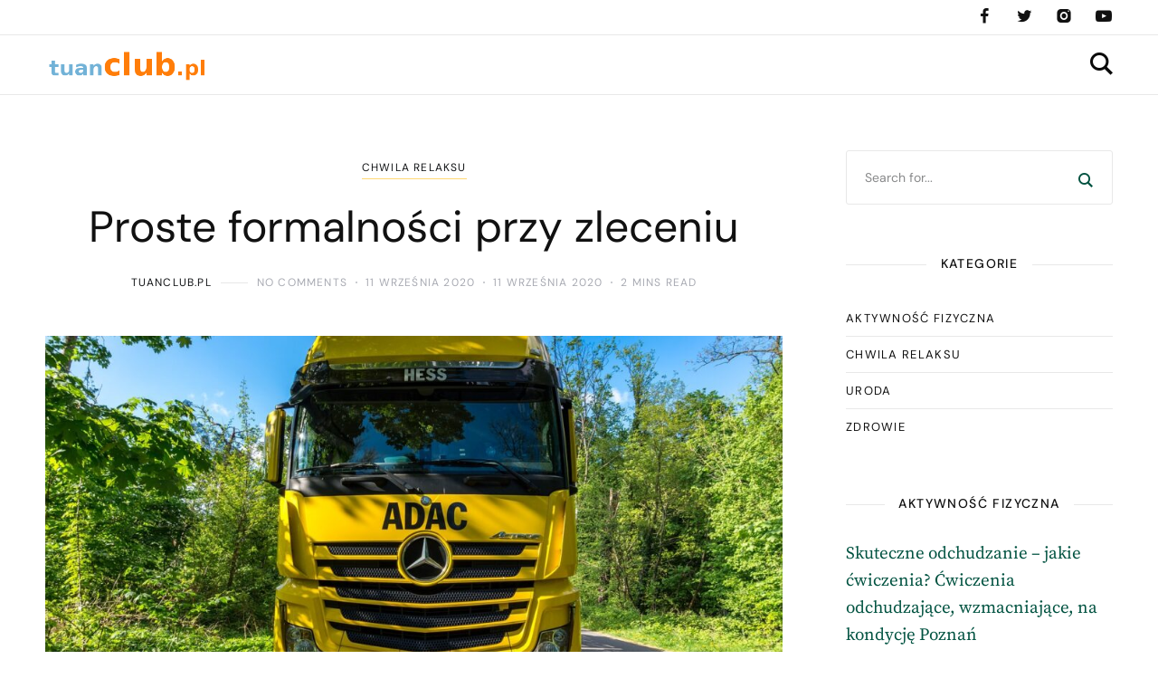

--- FILE ---
content_type: text/html; charset=UTF-8
request_url: https://www.tuanclub.pl/proste-formalnosci-przy-zleceniu/
body_size: 83678
content:
<!DOCTYPE html>
<html lang="pl-PL">
	<head>
		<meta charset="UTF-8" />
		<meta name="viewport" content="width=device-width, initial-scale=1">
		<link rel="profile" href="https://gmpg.org/xfn/11">
		<meta name='robots' content='index, follow, max-image-preview:large, max-snippet:-1, max-video-preview:-1' />

	<!-- This site is optimized with the Yoast SEO plugin v26.8 - https://yoast.com/product/yoast-seo-wordpress/ -->
	<title>Proste formalności przy zleceniu - Fitness, sport, siłownia, squash</title>
	<link rel="canonical" href="https://www.tuanclub.pl/proste-formalnosci-przy-zleceniu/" />
	<meta property="og:locale" content="pl_PL" />
	<meta property="og:type" content="article" />
	<meta property="og:title" content="Proste formalności przy zleceniu - Fitness, sport, siłownia, squash" />
	<meta property="og:description" content="Transport towarów międzynarodowy. Poprzez transport międzynarodowy można rozumieć przewóz dostaw na terenie Unii Europejskiej i innych kontynentów. Ze względu na zamówienia, które nie sposób od razu przewieźć są one magazynowane. Magazynowanie ich jest w pełni kompleksowe dla klientów. Klienci mogą być pewni, że ich produkty nie zostaną w jakikolwiek sposób zniszczone. Ze względu na wymagania, &hellip;" />
	<meta property="og:url" content="https://www.tuanclub.pl/proste-formalnosci-przy-zleceniu/" />
	<meta property="og:site_name" content="Fitness, sport, siłownia, squash" />
	<meta property="article:published_time" content="2020-09-11T10:28:58+00:00" />
	<meta property="og:image" content="https://www.tuanclub.pl/wp-content/uploads/2020/09/ciężarówka_1599820133.jpg" />
	<meta property="og:image:width" content="1280" />
	<meta property="og:image:height" content="718" />
	<meta property="og:image:type" content="image/jpeg" />
	<meta name="author" content="tuanclub.pl" />
	<meta name="twitter:card" content="summary_large_image" />
	<script type="application/ld+json" class="yoast-schema-graph">{"@context":"https://schema.org","@graph":[{"@type":"Article","@id":"https://www.tuanclub.pl/proste-formalnosci-przy-zleceniu/#article","isPartOf":{"@id":"https://www.tuanclub.pl/proste-formalnosci-przy-zleceniu/"},"author":{"name":"tuanclub.pl","@id":"https://www.tuanclub.pl/#/schema/person/2be3fea80c8e0e39f33650ee2463b9d7"},"headline":"Proste formalności przy zleceniu","datePublished":"2020-09-11T10:28:58+00:00","mainEntityOfPage":{"@id":"https://www.tuanclub.pl/proste-formalnosci-przy-zleceniu/"},"wordCount":395,"publisher":{"@id":"https://www.tuanclub.pl/#organization"},"image":{"@id":"https://www.tuanclub.pl/proste-formalnosci-przy-zleceniu/#primaryimage"},"thumbnailUrl":"https://www.tuanclub.pl/wp-content/uploads/2020/09/ciężarówka_1599820133.jpg","articleSection":["Chwila relaksu"],"inLanguage":"pl-PL"},{"@type":"WebPage","@id":"https://www.tuanclub.pl/proste-formalnosci-przy-zleceniu/","url":"https://www.tuanclub.pl/proste-formalnosci-przy-zleceniu/","name":"Proste formalności przy zleceniu - Fitness, sport, siłownia, squash","isPartOf":{"@id":"https://www.tuanclub.pl/#website"},"primaryImageOfPage":{"@id":"https://www.tuanclub.pl/proste-formalnosci-przy-zleceniu/#primaryimage"},"image":{"@id":"https://www.tuanclub.pl/proste-formalnosci-przy-zleceniu/#primaryimage"},"thumbnailUrl":"https://www.tuanclub.pl/wp-content/uploads/2020/09/ciężarówka_1599820133.jpg","datePublished":"2020-09-11T10:28:58+00:00","breadcrumb":{"@id":"https://www.tuanclub.pl/proste-formalnosci-przy-zleceniu/#breadcrumb"},"inLanguage":"pl-PL","potentialAction":[{"@type":"ReadAction","target":["https://www.tuanclub.pl/proste-formalnosci-przy-zleceniu/"]}]},{"@type":"ImageObject","inLanguage":"pl-PL","@id":"https://www.tuanclub.pl/proste-formalnosci-przy-zleceniu/#primaryimage","url":"https://www.tuanclub.pl/wp-content/uploads/2020/09/ciężarówka_1599820133.jpg","contentUrl":"https://www.tuanclub.pl/wp-content/uploads/2020/09/ciężarówka_1599820133.jpg","width":1280,"height":718,"caption":"scholty1970 / Pixabay"},{"@type":"BreadcrumbList","@id":"https://www.tuanclub.pl/proste-formalnosci-przy-zleceniu/#breadcrumb","itemListElement":[{"@type":"ListItem","position":1,"name":"Strona główna","item":"https://www.tuanclub.pl/"},{"@type":"ListItem","position":2,"name":"Proste formalności przy zleceniu"}]},{"@type":"WebSite","@id":"https://www.tuanclub.pl/#website","url":"https://www.tuanclub.pl/","name":"Fitness, sport, siłownia, squash","description":"tuan club Piaseczno","publisher":{"@id":"https://www.tuanclub.pl/#organization"},"potentialAction":[{"@type":"SearchAction","target":{"@type":"EntryPoint","urlTemplate":"https://www.tuanclub.pl/?s={search_term_string}"},"query-input":{"@type":"PropertyValueSpecification","valueRequired":true,"valueName":"search_term_string"}}],"inLanguage":"pl-PL"},{"@type":"Organization","@id":"https://www.tuanclub.pl/#organization","name":"Fitness, sport, siłownia, squash","url":"https://www.tuanclub.pl/","logo":{"@type":"ImageObject","inLanguage":"pl-PL","@id":"https://www.tuanclub.pl/#/schema/logo/image/","url":"https://www.tuanclub.pl/wp-content/uploads/2018/04/cropped-cropped-logo.png","contentUrl":"https://www.tuanclub.pl/wp-content/uploads/2018/04/cropped-cropped-logo.png","width":324,"height":80,"caption":"Fitness, sport, siłownia, squash"},"image":{"@id":"https://www.tuanclub.pl/#/schema/logo/image/"}},{"@type":"Person","@id":"https://www.tuanclub.pl/#/schema/person/2be3fea80c8e0e39f33650ee2463b9d7","name":"tuanclub.pl","image":{"@type":"ImageObject","inLanguage":"pl-PL","@id":"https://www.tuanclub.pl/#/schema/person/image/","url":"https://secure.gravatar.com/avatar/bfd83fde509db3de9c690690b87690711d492ee9717552382212a506974c8308?s=96&d=mm&r=g","contentUrl":"https://secure.gravatar.com/avatar/bfd83fde509db3de9c690690b87690711d492ee9717552382212a506974c8308?s=96&d=mm&r=g","caption":"tuanclub.pl"},"url":"https://www.tuanclub.pl/author/tuanclub-pl/"}]}</script>
	<!-- / Yoast SEO plugin. -->


<link href='https://fonts.gstatic.com' crossorigin rel='preconnect' />
<link rel="alternate" type="application/rss+xml" title="Fitness, sport, siłownia, squash &raquo; Kanał z wpisami" href="https://www.tuanclub.pl/feed/" />
<link rel="alternate" type="application/rss+xml" title="Fitness, sport, siłownia, squash &raquo; Kanał z komentarzami" href="https://www.tuanclub.pl/comments/feed/" />
<link rel="alternate" title="oEmbed (JSON)" type="application/json+oembed" href="https://www.tuanclub.pl/wp-json/oembed/1.0/embed?url=https%3A%2F%2Fwww.tuanclub.pl%2Fproste-formalnosci-przy-zleceniu%2F" />
<link rel="alternate" title="oEmbed (XML)" type="text/xml+oembed" href="https://www.tuanclub.pl/wp-json/oembed/1.0/embed?url=https%3A%2F%2Fwww.tuanclub.pl%2Fproste-formalnosci-przy-zleceniu%2F&#038;format=xml" />
<style id='wp-img-auto-sizes-contain-inline-css'>
img:is([sizes=auto i],[sizes^="auto," i]){contain-intrinsic-size:3000px 1500px}
/*# sourceURL=wp-img-auto-sizes-contain-inline-css */
</style>
<style id='wp-emoji-styles-inline-css'>

	img.wp-smiley, img.emoji {
		display: inline !important;
		border: none !important;
		box-shadow: none !important;
		height: 1em !important;
		width: 1em !important;
		margin: 0 0.07em !important;
		vertical-align: -0.1em !important;
		background: none !important;
		padding: 0 !important;
	}
/*# sourceURL=wp-emoji-styles-inline-css */
</style>
<style id='global-styles-inline-css'>
:root{--wp--preset--aspect-ratio--square: 1;--wp--preset--aspect-ratio--4-3: 4/3;--wp--preset--aspect-ratio--3-4: 3/4;--wp--preset--aspect-ratio--3-2: 3/2;--wp--preset--aspect-ratio--2-3: 2/3;--wp--preset--aspect-ratio--16-9: 16/9;--wp--preset--aspect-ratio--9-16: 9/16;--wp--preset--color--black: #000000;--wp--preset--color--cyan-bluish-gray: #abb8c3;--wp--preset--color--white: #ffffff;--wp--preset--color--pale-pink: #f78da7;--wp--preset--color--vivid-red: #cf2e2e;--wp--preset--color--luminous-vivid-orange: #ff6900;--wp--preset--color--luminous-vivid-amber: #fcb900;--wp--preset--color--light-green-cyan: #7bdcb5;--wp--preset--color--vivid-green-cyan: #00d084;--wp--preset--color--pale-cyan-blue: #8ed1fc;--wp--preset--color--vivid-cyan-blue: #0693e3;--wp--preset--color--vivid-purple: #9b51e0;--wp--preset--color--nebotheme-content: #121416;--wp--preset--color--nebotheme-primary: #005240;--wp--preset--color--nebotheme-secondary: #ffd874;--wp--preset--color--nebotheme-hover: #a8aab2;--wp--preset--color--nebotheme-headings: #111111;--wp--preset--color--nebotheme-bg: #ffffff;--wp--preset--color--nebotheme-alt: #fbf7ed;--wp--preset--color--nebotheme-border: #e8e8e8;--wp--preset--gradient--vivid-cyan-blue-to-vivid-purple: linear-gradient(135deg,rgb(6,147,227) 0%,rgb(155,81,224) 100%);--wp--preset--gradient--light-green-cyan-to-vivid-green-cyan: linear-gradient(135deg,rgb(122,220,180) 0%,rgb(0,208,130) 100%);--wp--preset--gradient--luminous-vivid-amber-to-luminous-vivid-orange: linear-gradient(135deg,rgb(252,185,0) 0%,rgb(255,105,0) 100%);--wp--preset--gradient--luminous-vivid-orange-to-vivid-red: linear-gradient(135deg,rgb(255,105,0) 0%,rgb(207,46,46) 100%);--wp--preset--gradient--very-light-gray-to-cyan-bluish-gray: linear-gradient(135deg,rgb(238,238,238) 0%,rgb(169,184,195) 100%);--wp--preset--gradient--cool-to-warm-spectrum: linear-gradient(135deg,rgb(74,234,220) 0%,rgb(151,120,209) 20%,rgb(207,42,186) 40%,rgb(238,44,130) 60%,rgb(251,105,98) 80%,rgb(254,248,76) 100%);--wp--preset--gradient--blush-light-purple: linear-gradient(135deg,rgb(255,206,236) 0%,rgb(152,150,240) 100%);--wp--preset--gradient--blush-bordeaux: linear-gradient(135deg,rgb(254,205,165) 0%,rgb(254,45,45) 50%,rgb(107,0,62) 100%);--wp--preset--gradient--luminous-dusk: linear-gradient(135deg,rgb(255,203,112) 0%,rgb(199,81,192) 50%,rgb(65,88,208) 100%);--wp--preset--gradient--pale-ocean: linear-gradient(135deg,rgb(255,245,203) 0%,rgb(182,227,212) 50%,rgb(51,167,181) 100%);--wp--preset--gradient--electric-grass: linear-gradient(135deg,rgb(202,248,128) 0%,rgb(113,206,126) 100%);--wp--preset--gradient--midnight: linear-gradient(135deg,rgb(2,3,129) 0%,rgb(40,116,252) 100%);--wp--preset--font-size--small: 13px;--wp--preset--font-size--medium: 20px;--wp--preset--font-size--large: 36px;--wp--preset--font-size--x-large: 42px;--wp--preset--spacing--20: 0.44rem;--wp--preset--spacing--30: 0.67rem;--wp--preset--spacing--40: 1rem;--wp--preset--spacing--50: 1.5rem;--wp--preset--spacing--60: 2.25rem;--wp--preset--spacing--70: 3.38rem;--wp--preset--spacing--80: 5.06rem;--wp--preset--shadow--natural: 6px 6px 9px rgba(0, 0, 0, 0.2);--wp--preset--shadow--deep: 12px 12px 50px rgba(0, 0, 0, 0.4);--wp--preset--shadow--sharp: 6px 6px 0px rgba(0, 0, 0, 0.2);--wp--preset--shadow--outlined: 6px 6px 0px -3px rgb(255, 255, 255), 6px 6px rgb(0, 0, 0);--wp--preset--shadow--crisp: 6px 6px 0px rgb(0, 0, 0);}:where(.is-layout-flex){gap: 0.5em;}:where(.is-layout-grid){gap: 0.5em;}body .is-layout-flex{display: flex;}.is-layout-flex{flex-wrap: wrap;align-items: center;}.is-layout-flex > :is(*, div){margin: 0;}body .is-layout-grid{display: grid;}.is-layout-grid > :is(*, div){margin: 0;}:where(.wp-block-columns.is-layout-flex){gap: 2em;}:where(.wp-block-columns.is-layout-grid){gap: 2em;}:where(.wp-block-post-template.is-layout-flex){gap: 1.25em;}:where(.wp-block-post-template.is-layout-grid){gap: 1.25em;}.has-black-color{color: var(--wp--preset--color--black) !important;}.has-cyan-bluish-gray-color{color: var(--wp--preset--color--cyan-bluish-gray) !important;}.has-white-color{color: var(--wp--preset--color--white) !important;}.has-pale-pink-color{color: var(--wp--preset--color--pale-pink) !important;}.has-vivid-red-color{color: var(--wp--preset--color--vivid-red) !important;}.has-luminous-vivid-orange-color{color: var(--wp--preset--color--luminous-vivid-orange) !important;}.has-luminous-vivid-amber-color{color: var(--wp--preset--color--luminous-vivid-amber) !important;}.has-light-green-cyan-color{color: var(--wp--preset--color--light-green-cyan) !important;}.has-vivid-green-cyan-color{color: var(--wp--preset--color--vivid-green-cyan) !important;}.has-pale-cyan-blue-color{color: var(--wp--preset--color--pale-cyan-blue) !important;}.has-vivid-cyan-blue-color{color: var(--wp--preset--color--vivid-cyan-blue) !important;}.has-vivid-purple-color{color: var(--wp--preset--color--vivid-purple) !important;}.has-black-background-color{background-color: var(--wp--preset--color--black) !important;}.has-cyan-bluish-gray-background-color{background-color: var(--wp--preset--color--cyan-bluish-gray) !important;}.has-white-background-color{background-color: var(--wp--preset--color--white) !important;}.has-pale-pink-background-color{background-color: var(--wp--preset--color--pale-pink) !important;}.has-vivid-red-background-color{background-color: var(--wp--preset--color--vivid-red) !important;}.has-luminous-vivid-orange-background-color{background-color: var(--wp--preset--color--luminous-vivid-orange) !important;}.has-luminous-vivid-amber-background-color{background-color: var(--wp--preset--color--luminous-vivid-amber) !important;}.has-light-green-cyan-background-color{background-color: var(--wp--preset--color--light-green-cyan) !important;}.has-vivid-green-cyan-background-color{background-color: var(--wp--preset--color--vivid-green-cyan) !important;}.has-pale-cyan-blue-background-color{background-color: var(--wp--preset--color--pale-cyan-blue) !important;}.has-vivid-cyan-blue-background-color{background-color: var(--wp--preset--color--vivid-cyan-blue) !important;}.has-vivid-purple-background-color{background-color: var(--wp--preset--color--vivid-purple) !important;}.has-black-border-color{border-color: var(--wp--preset--color--black) !important;}.has-cyan-bluish-gray-border-color{border-color: var(--wp--preset--color--cyan-bluish-gray) !important;}.has-white-border-color{border-color: var(--wp--preset--color--white) !important;}.has-pale-pink-border-color{border-color: var(--wp--preset--color--pale-pink) !important;}.has-vivid-red-border-color{border-color: var(--wp--preset--color--vivid-red) !important;}.has-luminous-vivid-orange-border-color{border-color: var(--wp--preset--color--luminous-vivid-orange) !important;}.has-luminous-vivid-amber-border-color{border-color: var(--wp--preset--color--luminous-vivid-amber) !important;}.has-light-green-cyan-border-color{border-color: var(--wp--preset--color--light-green-cyan) !important;}.has-vivid-green-cyan-border-color{border-color: var(--wp--preset--color--vivid-green-cyan) !important;}.has-pale-cyan-blue-border-color{border-color: var(--wp--preset--color--pale-cyan-blue) !important;}.has-vivid-cyan-blue-border-color{border-color: var(--wp--preset--color--vivid-cyan-blue) !important;}.has-vivid-purple-border-color{border-color: var(--wp--preset--color--vivid-purple) !important;}.has-vivid-cyan-blue-to-vivid-purple-gradient-background{background: var(--wp--preset--gradient--vivid-cyan-blue-to-vivid-purple) !important;}.has-light-green-cyan-to-vivid-green-cyan-gradient-background{background: var(--wp--preset--gradient--light-green-cyan-to-vivid-green-cyan) !important;}.has-luminous-vivid-amber-to-luminous-vivid-orange-gradient-background{background: var(--wp--preset--gradient--luminous-vivid-amber-to-luminous-vivid-orange) !important;}.has-luminous-vivid-orange-to-vivid-red-gradient-background{background: var(--wp--preset--gradient--luminous-vivid-orange-to-vivid-red) !important;}.has-very-light-gray-to-cyan-bluish-gray-gradient-background{background: var(--wp--preset--gradient--very-light-gray-to-cyan-bluish-gray) !important;}.has-cool-to-warm-spectrum-gradient-background{background: var(--wp--preset--gradient--cool-to-warm-spectrum) !important;}.has-blush-light-purple-gradient-background{background: var(--wp--preset--gradient--blush-light-purple) !important;}.has-blush-bordeaux-gradient-background{background: var(--wp--preset--gradient--blush-bordeaux) !important;}.has-luminous-dusk-gradient-background{background: var(--wp--preset--gradient--luminous-dusk) !important;}.has-pale-ocean-gradient-background{background: var(--wp--preset--gradient--pale-ocean) !important;}.has-electric-grass-gradient-background{background: var(--wp--preset--gradient--electric-grass) !important;}.has-midnight-gradient-background{background: var(--wp--preset--gradient--midnight) !important;}.has-small-font-size{font-size: var(--wp--preset--font-size--small) !important;}.has-medium-font-size{font-size: var(--wp--preset--font-size--medium) !important;}.has-large-font-size{font-size: var(--wp--preset--font-size--large) !important;}.has-x-large-font-size{font-size: var(--wp--preset--font-size--x-large) !important;}
/*# sourceURL=global-styles-inline-css */
</style>

<style id='classic-theme-styles-inline-css'>
/*! This file is auto-generated */
.wp-block-button__link{color:#fff;background-color:#32373c;border-radius:9999px;box-shadow:none;text-decoration:none;padding:calc(.667em + 2px) calc(1.333em + 2px);font-size:1.125em}.wp-block-file__button{background:#32373c;color:#fff;text-decoration:none}
/*# sourceURL=/wp-includes/css/classic-themes.min.css */
</style>
<style id='yaffo-gutenberg-color-inline-css'>
.has-nebotheme-content-color {
	color: #121416 !important;
}

.has-nebotheme-content-background-color {
	background-color: #121416 !important;
}

.has-nebotheme-primary-color {
	color: #005240 !important;
}

.has-nebotheme-primary-background-color {
	background-color: #005240 !important;
}

.has-nebotheme-secondary-color {
	color: #ffd874 !important;
}

.has-nebotheme-secondary-background-color {
	background-color: #ffd874 !important;
}

.has-nebotheme-hover-color {
	color: #a8aab2 !important;
}

.has-nebotheme-hover-background-color {
	background-color: #a8aab2 !important;
}

.has-nebotheme-headings-color {
	color: #111111 !important;
}

.has-nebotheme-headings-background-color {
	background-color: #111111 !important;
}

.has-nebotheme-bg-color {
	color: #ffffff !important;
}

.has-nebotheme-bg-background-color {
	background-color: #ffffff !important;
}

.has-nebotheme-alt-color {
	color: #fbf7ed !important;
}

.has-nebotheme-alt-background-color {
	background-color: #fbf7ed !important;
}

.has-nebotheme-border-color {
	color: #e8e8e8 !important;
}

.has-nebotheme-border-background-color {
	background-color: #e8e8e8 !important;
}


/*# sourceURL=yaffo-gutenberg-color-inline-css */
</style>
<link rel='stylesheet' id='yaffo-gutenberg-css' href='https://www.tuanclub.pl/wp-content/themes/yaffo/modules/gutenberg/assets/css/frontend/style.min.css?ver=1.4.6' media='screen' />
<link rel='stylesheet' id='yaffo-css' href='https://www.tuanclub.pl/wp-content/themes/yaffo/assets/css/frontend/style.min.css?ver=1.4.6' media='screen, print' />
<style id='yaffo-inline-css'>
:root { --nebotheme-svg-select-arrow: url('data:image/svg+xml;utf8,<svg width="13" height="7" viewBox="0 0 13 7" fill="none" xmlns="http://www.w3.org/2000/svg"><path d="M1 1L6.5 6L12 1" stroke="%23111111"/></svg>'); }
/*# sourceURL=yaffo-inline-css */
</style>
<link rel='stylesheet' id='yaffo-child-css' href='https://www.tuanclub.pl/wp-content/themes/yaffo-child/style.css?ver=1.0.0' media='all' />
<link rel='stylesheet' id='nebotheme-icon-css' href='https://www.tuanclub.pl/wp-content/themes/yaffo/assets/lib/nebotheme-icon/css/nebotheme-icon.css?ver=1.4.6' media='screen, print' />
<style id='yaffo-typography-inline-css'>
:root {--nebotheme-font-primary-fs:normal;--nebotheme-font-primary-ff:Source Serif Pro;--nebotheme-font-primary-fz:19px;--nebotheme-font-primary-ls:0px;--nebotheme-font-primary-lh:1.6em;--nebotheme-font-primary-fw:400;--nebotheme-font-secondary-fs:normal;--nebotheme-font-secondary-ff:DM Sans;--nebotheme-font-secondary-fz:12px;--nebotheme-font-secondary-ls:0.1em;--nebotheme-font-secondary-lh:1.5em;--nebotheme-font-secondary-tt:uppercase;--nebotheme-font-secondary-fw:400;--nebotheme-font-heading-h1-fs:normal;--nebotheme-font-heading-h1-ff:DM Sans;--nebotheme-font-heading-h1-fz:48px;--nebotheme-font-heading-h1-ls:0px;--nebotheme-font-heading-h1-lh:1.2em;--nebotheme-font-heading-h1-tt:none;--nebotheme-font-heading-h1-fw:400;--nebotheme-font-heading-h2-fs:normal;--nebotheme-font-heading-h2-ff:DM Sans;--nebotheme-font-heading-h2-fz:38px;--nebotheme-font-heading-h2-ls:0px;--nebotheme-font-heading-h2-lh:1.2em;--nebotheme-font-heading-h2-tt:none;--nebotheme-font-heading-h2-fw:400;--nebotheme-font-heading-h3-fs:normal;--nebotheme-font-heading-h3-ff:DM Sans;--nebotheme-font-heading-h3-fz:27px;--nebotheme-font-heading-h3-ls:0px;--nebotheme-font-heading-h3-lh:1.4em;--nebotheme-font-heading-h3-tt:none;--nebotheme-font-heading-h3-fw:400;--nebotheme-font-heading-h4-fs:normal;--nebotheme-font-heading-h4-fw:400;--nebotheme-font-heading-h4-ff:inherit;--nebotheme-font-heading-h4-fz:18px;--nebotheme-font-heading-h4-ls:0px;--nebotheme-font-heading-h4-lh:1.4em;--nebotheme-font-heading-h4-tt:none;--nebotheme-font-heading-h5-fs:normal;--nebotheme-font-heading-h5-ff:DM Sans;--nebotheme-font-heading-h5-fz:14px;--nebotheme-font-heading-h5-ls:0px;--nebotheme-font-heading-h5-lh:1.5em;--nebotheme-font-heading-h5-tt:uppercase;--nebotheme-font-heading-h5-fw:500;--nebotheme-font-heading-h6-fs:normal;--nebotheme-font-heading-h6-ff:DM Sans;--nebotheme-font-heading-h6-fz:13px;--nebotheme-font-heading-h6-ls:0px;--nebotheme-font-heading-h6-lh:1.5em;--nebotheme-font-heading-h6-tt:uppercase;--nebotheme-font-heading-h6-fw:500;--nebotheme-font-menu-fs:normal;--nebotheme-font-menu-ff:DM Sans;--nebotheme-font-menu-fz:12px;--nebotheme-font-menu-ls:1.5px;--nebotheme-font-menu-tt:uppercase;--nebotheme-font-menu-fw:500;--nebotheme-font-submenu-fs:normal;--nebotheme-font-submenu-ls:0px;--nebotheme-font-submenu-ff:DM Sans;--nebotheme-font-submenu-fz:12px;--nebotheme-font-submenu-tt:uppercase;--nebotheme-font-submenu-fw:500;--nebotheme-font-off-canvas-menu-fs:normal;--nebotheme-font-off-canvas-menu-ff:DM Sans;--nebotheme-font-off-canvas-menu-fz:14px;--nebotheme-font-off-canvas-menu-ls:0px;--nebotheme-font-off-canvas-menu-tt:uppercase;--nebotheme-font-off-canvas-menu-fw:500;--nebotheme-font-off-canvas-submenu-fs:normal;--nebotheme-font-off-canvas-submenu-ff:DM Sans;--nebotheme-font-off-canvas-submenu-fz:13px;--nebotheme-font-off-canvas-submenu-ls:0px;--nebotheme-font-off-canvas-submenu-tt:uppercase;--nebotheme-font-off-canvas-submenu-fw:500;--nebotheme-font-button-fs:normal;--nebotheme-font-button-ff:DM Sans;--nebotheme-font-button-fz:13px;--nebotheme-font-button-ls:0.1em;--nebotheme-font-button-tt:uppercase;--nebotheme-font-button-fw:500;--nebotheme-font-input-fs:normal;--nebotheme-font-input-ff:DM Sans;--nebotheme-font-input-fz:14px;--nebotheme-font-input-ls:0px;--nebotheme-font-input-fw:400;--nebotheme-font-quote-fs:italic;--nebotheme-font-quote-ff:PT Serif;--nebotheme-font-quote-fz:27px;--nebotheme-font-quote-ls:0px;--nebotheme-font-quote-lh:1.5em;--nebotheme-font-quote-fw:400;}
/*# sourceURL=yaffo-typography-inline-css */
</style>
<link rel='stylesheet' id='arpw-style-css' href='https://www.tuanclub.pl/wp-content/plugins/advanced-random-posts-widget/assets/css/arpw-frontend.css?ver=6.9' media='all' />
<link rel='stylesheet' id='yarppRelatedCss-css' href='https://www.tuanclub.pl/wp-content/plugins/yet-another-related-posts-plugin/style/related.css?ver=5.30.11' media='all' />
<script src="https://www.tuanclub.pl/wp-includes/js/jquery/jquery.min.js?ver=3.7.1" id="jquery-core-js"></script>
<script src="https://www.tuanclub.pl/wp-includes/js/jquery/jquery-migrate.min.js?ver=3.4.1" id="jquery-migrate-js"></script>
<script id="yaffo-inline-js-after">
			/^((?!chrome|android).)*safari/i.test( navigator.userAgent ) && document.documentElement.classList.add( 'is-browser-safari' );

			if (location.pathname.match(/\/page\//)) {
				window.addEventListener('load', function() {
					var blogElement = document.getElementById('blog');

					if ( ! blogElement ) {
						return;
					}

					var blogRect = blogElement.getBoundingClientRect();
					var viewHeight = Math.max(document.documentElement.clientHeight, window.innerHeight);

					if ( ! ( blogRect.top - viewHeight >= 0 ) ) {
						return;
					}

					blogElement.scrollIntoView({
						behavior: 'smooth',
						block: 'start',
						duration: 200
					});
				});
			}

		
//# sourceURL=yaffo-inline-js-after
</script>
<script src="https://www.tuanclub.pl/wp-content/plugins/yaffo-core/assets/lib/lazysizes/lazysizes.min.js?ver=5.3.0" id="lazysizes-js"></script>
<script src="https://www.tuanclub.pl/wp-content/plugins/yaffo-core/assets/lib/lazysizes/plugins/unveilhooks/ls.unveilhooks.min.js?ver=5.3.0" id="lazysizes/unveilhooks-js"></script>
<link rel="https://api.w.org/" href="https://www.tuanclub.pl/wp-json/" /><link rel="alternate" title="JSON" type="application/json" href="https://www.tuanclub.pl/wp-json/wp/v2/posts/840" /><link rel="EditURI" type="application/rsd+xml" title="RSD" href="https://www.tuanclub.pl/xmlrpc.php?rsd" />
<meta name="generator" content="WordPress 6.9" />
<link rel='shortlink' href='https://www.tuanclub.pl/?p=840' />

		<!-- GA Google Analytics @ https://m0n.co/ga -->
		<script async src="https://www.googletagmanager.com/gtag/js?id=UA-101179247-74"></script>
		<script>
			window.dataLayer = window.dataLayer || [];
			function gtag(){dataLayer.push(arguments);}
			gtag('js', new Date());
			gtag('config', 'UA-101179247-74');
		</script>

	<!-- Analytics by WP Statistics - https://wp-statistics.com -->
<link rel="preload" as="font" href="https://www.tuanclub.pl/wp-content/themes/yaffo/assets/lib/nebotheme-icon/font/nebotheme-icon.woff2" crossorigin><style>.recentcomments a{display:inline !important;padding:0 !important;margin:0 !important;}</style><style id="kirki-inline-styles">:root{--nebotheme-color-content:#121416;--nebotheme-color-primary:#005240;--nebotheme-color-secondary:#ffd874;--nebotheme-color-hover:#a8aab2;--nebotheme-color-headings:#111111;--nebotheme-color-bg:#ffffff;--nebotheme-color-alt:#fbf7ed;--nebotheme-color-border:#e8e8e8;--nebotheme-color-menu-element:#0a0a0a;--nebotheme-color-menu-element_hover:#898989;--nebotheme-color-menu-element_active:#878787;--nebotheme-color-menu-dropdown-element:#111111;--nebotheme-color-menu-dropdown-element_hover:#a8aab2;--nebotheme-color-menu-dropdown-element_active:#a8aab2;--nebotheme-color-menu-dropdown-bg:#ffffff;--nebotheme-color-menu-dropdown-bd:#e8e8e8;--nebotheme-header-top-height:38px;--nebotheme-header-main-height:65px;}.header .header-top{--nebotheme-color-header-element:#111111;--nebotheme-color-header-element_hover:#a8aab2;--nebotheme-color-header-bg_color:#ffffff;--nebotheme-color-header-bd:#e8e8e8;}.header .header-main, .header .header-mobile{--nebotheme-color-header-element:#0a0a0a;--nebotheme-color-header-element_hover:#a8aab2;--nebotheme-color-header-bg_color:#ffffff;--nebotheme-color-header-bd:#e8e8e8;}#nebotheme-off-canvas{--nebotheme-color-content:#0a0a0a;--nebotheme-color-primary:#004c3f;--nebotheme-color-secondary:#ffd874;--nebotheme-color-hover:#adadad;--nebotheme-color-headings:#111111;--nebotheme-color-bg:#ffffff;--nebotheme-color-alt:#c1b4b4;--nebotheme-color-border:#e8e8e8;}.home .nebotheme-var-block:not(.sidebar-primary--exists) .nebotheme-blog__posts[data-layout="grid"]{--nebotheme-blog-columns:2;}@media (max-width: 990px){:root{--nebotheme-header-main-height:44px;}}/* cyrillic-ext */
@font-face {
  font-family: 'Source Serif Pro';
  font-style: normal;
  font-weight: 400;
  font-display: swap;
  src: url(https://www.tuanclub.pl/wp-content/fonts/source-serif-pro/neIQzD-0qpwxpaWvjeD0X88SAOeauXk-oBOL.woff2) format('woff2');
  unicode-range: U+0460-052F, U+1C80-1C8A, U+20B4, U+2DE0-2DFF, U+A640-A69F, U+FE2E-FE2F;
}
/* cyrillic */
@font-face {
  font-family: 'Source Serif Pro';
  font-style: normal;
  font-weight: 400;
  font-display: swap;
  src: url(https://www.tuanclub.pl/wp-content/fonts/source-serif-pro/neIQzD-0qpwxpaWvjeD0X88SAOeauXA-oBOL.woff2) format('woff2');
  unicode-range: U+0301, U+0400-045F, U+0490-0491, U+04B0-04B1, U+2116;
}
/* greek */
@font-face {
  font-family: 'Source Serif Pro';
  font-style: normal;
  font-weight: 400;
  font-display: swap;
  src: url(https://www.tuanclub.pl/wp-content/fonts/source-serif-pro/neIQzD-0qpwxpaWvjeD0X88SAOeauXc-oBOL.woff2) format('woff2');
  unicode-range: U+0370-0377, U+037A-037F, U+0384-038A, U+038C, U+038E-03A1, U+03A3-03FF;
}
/* vietnamese */
@font-face {
  font-family: 'Source Serif Pro';
  font-style: normal;
  font-weight: 400;
  font-display: swap;
  src: url(https://www.tuanclub.pl/wp-content/fonts/source-serif-pro/neIQzD-0qpwxpaWvjeD0X88SAOeauXs-oBOL.woff2) format('woff2');
  unicode-range: U+0102-0103, U+0110-0111, U+0128-0129, U+0168-0169, U+01A0-01A1, U+01AF-01B0, U+0300-0301, U+0303-0304, U+0308-0309, U+0323, U+0329, U+1EA0-1EF9, U+20AB;
}
/* latin-ext */
@font-face {
  font-family: 'Source Serif Pro';
  font-style: normal;
  font-weight: 400;
  font-display: swap;
  src: url(https://www.tuanclub.pl/wp-content/fonts/source-serif-pro/neIQzD-0qpwxpaWvjeD0X88SAOeauXo-oBOL.woff2) format('woff2');
  unicode-range: U+0100-02BA, U+02BD-02C5, U+02C7-02CC, U+02CE-02D7, U+02DD-02FF, U+0304, U+0308, U+0329, U+1D00-1DBF, U+1E00-1E9F, U+1EF2-1EFF, U+2020, U+20A0-20AB, U+20AD-20C0, U+2113, U+2C60-2C7F, U+A720-A7FF;
}
/* latin */
@font-face {
  font-family: 'Source Serif Pro';
  font-style: normal;
  font-weight: 400;
  font-display: swap;
  src: url(https://www.tuanclub.pl/wp-content/fonts/source-serif-pro/neIQzD-0qpwxpaWvjeD0X88SAOeauXQ-oA.woff2) format('woff2');
  unicode-range: U+0000-00FF, U+0131, U+0152-0153, U+02BB-02BC, U+02C6, U+02DA, U+02DC, U+0304, U+0308, U+0329, U+2000-206F, U+20AC, U+2122, U+2191, U+2193, U+2212, U+2215, U+FEFF, U+FFFD;
}/* latin-ext */
@font-face {
  font-family: 'DM Sans';
  font-style: normal;
  font-weight: 400;
  font-display: swap;
  src: url(https://www.tuanclub.pl/wp-content/fonts/dm-sans/rP2Yp2ywxg089UriI5-g4vlH9VoD8Cmcqbu6-K6h9Q.woff2) format('woff2');
  unicode-range: U+0100-02BA, U+02BD-02C5, U+02C7-02CC, U+02CE-02D7, U+02DD-02FF, U+0304, U+0308, U+0329, U+1D00-1DBF, U+1E00-1E9F, U+1EF2-1EFF, U+2020, U+20A0-20AB, U+20AD-20C0, U+2113, U+2C60-2C7F, U+A720-A7FF;
}
/* latin */
@font-face {
  font-family: 'DM Sans';
  font-style: normal;
  font-weight: 400;
  font-display: swap;
  src: url(https://www.tuanclub.pl/wp-content/fonts/dm-sans/rP2Yp2ywxg089UriI5-g4vlH9VoD8Cmcqbu0-K4.woff2) format('woff2');
  unicode-range: U+0000-00FF, U+0131, U+0152-0153, U+02BB-02BC, U+02C6, U+02DA, U+02DC, U+0304, U+0308, U+0329, U+2000-206F, U+20AC, U+2122, U+2191, U+2193, U+2212, U+2215, U+FEFF, U+FFFD;
}
/* latin-ext */
@font-face {
  font-family: 'DM Sans';
  font-style: normal;
  font-weight: 500;
  font-display: swap;
  src: url(https://www.tuanclub.pl/wp-content/fonts/dm-sans/rP2Yp2ywxg089UriI5-g4vlH9VoD8Cmcqbu6-K6h9Q.woff2) format('woff2');
  unicode-range: U+0100-02BA, U+02BD-02C5, U+02C7-02CC, U+02CE-02D7, U+02DD-02FF, U+0304, U+0308, U+0329, U+1D00-1DBF, U+1E00-1E9F, U+1EF2-1EFF, U+2020, U+20A0-20AB, U+20AD-20C0, U+2113, U+2C60-2C7F, U+A720-A7FF;
}
/* latin */
@font-face {
  font-family: 'DM Sans';
  font-style: normal;
  font-weight: 500;
  font-display: swap;
  src: url(https://www.tuanclub.pl/wp-content/fonts/dm-sans/rP2Yp2ywxg089UriI5-g4vlH9VoD8Cmcqbu0-K4.woff2) format('woff2');
  unicode-range: U+0000-00FF, U+0131, U+0152-0153, U+02BB-02BC, U+02C6, U+02DA, U+02DC, U+0304, U+0308, U+0329, U+2000-206F, U+20AC, U+2122, U+2191, U+2193, U+2212, U+2215, U+FEFF, U+FFFD;
}/* cyrillic-ext */
@font-face {
  font-family: 'PT Serif';
  font-style: italic;
  font-weight: 400;
  font-display: swap;
  src: url(https://www.tuanclub.pl/wp-content/fonts/pt-serif/EJRTQgYoZZY2vCFuvAFT_rC1chb-.woff2) format('woff2');
  unicode-range: U+0460-052F, U+1C80-1C8A, U+20B4, U+2DE0-2DFF, U+A640-A69F, U+FE2E-FE2F;
}
/* cyrillic */
@font-face {
  font-family: 'PT Serif';
  font-style: italic;
  font-weight: 400;
  font-display: swap;
  src: url(https://www.tuanclub.pl/wp-content/fonts/pt-serif/EJRTQgYoZZY2vCFuvAFT_rm1chb-.woff2) format('woff2');
  unicode-range: U+0301, U+0400-045F, U+0490-0491, U+04B0-04B1, U+2116;
}
/* latin-ext */
@font-face {
  font-family: 'PT Serif';
  font-style: italic;
  font-weight: 400;
  font-display: swap;
  src: url(https://www.tuanclub.pl/wp-content/fonts/pt-serif/EJRTQgYoZZY2vCFuvAFT_rO1chb-.woff2) format('woff2');
  unicode-range: U+0100-02BA, U+02BD-02C5, U+02C7-02CC, U+02CE-02D7, U+02DD-02FF, U+0304, U+0308, U+0329, U+1D00-1DBF, U+1E00-1E9F, U+1EF2-1EFF, U+2020, U+20A0-20AB, U+20AD-20C0, U+2113, U+2C60-2C7F, U+A720-A7FF;
}
/* latin */
@font-face {
  font-family: 'PT Serif';
  font-style: italic;
  font-weight: 400;
  font-display: swap;
  src: url(https://www.tuanclub.pl/wp-content/fonts/pt-serif/EJRTQgYoZZY2vCFuvAFT_r21cg.woff2) format('woff2');
  unicode-range: U+0000-00FF, U+0131, U+0152-0153, U+02BB-02BC, U+02C6, U+02DA, U+02DC, U+0304, U+0308, U+0329, U+2000-206F, U+20AC, U+2122, U+2191, U+2193, U+2212, U+2215, U+FEFF, U+FFFD;
}</style>	</head>
	<body data-rsssl=1 class="wp-singular post-template-default single single-post postid-840 single-format-standard wp-custom-logo wp-embed-responsive wp-theme-yaffo wp-child-theme-yaffo-child nebotheme-header--divider">
				<div id="site">
			<div class="site-inner">
								<header id="header" class="header">
					<div class="header-inner">
	
<div class="header-row header-top">
	<div class="header-row-inner">
		<div class="grid-container">
			<div class="grid-row">
				<div class="grid-col">
					<div class="header-element">
						
						<div class="nebotheme-navigation nebotheme-navigation-primary nebotheme-navigation--is-fallback"><nav class="navigation"><ul class="navigation-menu navigation-menu-horizontal sm"></ul>
</nav></div>
											</div>
				</div>
									<div class="grid-col grid-col-end flex-grow">
						<div class="header-element">
							
							<div class="nebotheme-social-icons-global"><div class="nebotheme-social-icons"><div class="nebotheme-social-icons__inner"><a href="#" rel="nofollow" class="nebotheme-icon-facebook" title="Facebook"></a><a href="#" rel="nofollow" class="nebotheme-icon-twitter" title="Twitter"></a><a href="#" rel="nofollow" class="nebotheme-icon-custom-instagram" title="Instagram"></a><a href="#" rel="nofollow" class="nebotheme-icon-youtube-play" title="YouTube"></a></div></div></div>
													</div>
					</div>
							</div>
		</div>
	</div>
</div><!-- .header-top -->
<div class="header-row header-main">
	<div class="header-row-inner">
		<div class="grid-container">
			<div class="grid-row flex-wrap-n">
								<div class="grid-col flex-grow">
					<div class="header-element">
								<div class="nebotheme-logo">
			<a href="https://www.tuanclub.pl" rel="home">
				<img src="https://www.tuanclub.pl/wp-content/uploads/2018/04/cropped-cropped-logo.png" alt="tuan club Piaseczno" title="tuan club Piaseczno" loading="lazy" srcset="https://www.tuanclub.pl/wp-content/uploads/2018/04/cropped-cropped-logo.png 1x, https://www.tuanclub.pl/wp-content/uploads/2018/04/cropped-cropped-logo.png 2x">
			</a>
		</div>
							</div>
				</div>
				<div class="grid-col grid-col-end">
					<div class="header-element">
						
						<a href="#" class="nebotheme-trigger nebotheme-icon-margin nebotheme-icon-custom-search" data-event="popup:search:show"></a>
											</div>
				</div>
			</div>
		</div>
	</div>
</div><!-- .header-main -->
<div class="header-row header-mobile">
	<div class="header-row-inner">
		<div class="grid-container">
			<div class="grid-row flex-wrap-n">
								<div class="grid-col flex-grow">
					<div class="header-element">
								<div class="nebotheme-logo">
			<a href="https://www.tuanclub.pl" rel="home">
				<img src="https://www.tuanclub.pl/wp-content/uploads/2018/04/cropped-cropped-logo.png" alt="tuan club Piaseczno" title="tuan club Piaseczno" loading="lazy" srcset="https://www.tuanclub.pl/wp-content/uploads/2018/04/cropped-cropped-logo.png 1x, https://www.tuanclub.pl/wp-content/uploads/2018/04/cropped-cropped-logo.png 2x">
			</a>
		</div>
							</div>
				</div>
				<div class="grid-col grid-col-end">
					<div class="header-element">
						
						<a href="#" class="nebotheme-trigger nebotheme-icon-margin nebotheme-icon-custom-search" data-event="popup:search:show"></a>
											</div>
				</div>
			</div>
		</div>
	</div>
</div><!-- .header-main -->
</div>
				</header><!-- #header -->
								<main id="main" class="main nebotheme-scroll-padding">
															<div class="site-content-sidebar">
						<div class="nebotheme-var-blocks">
								<div class="nebotheme-var-block sidebar-primary--exists" data-id="840">
				<div class="grid-container">
			<div class="site-content">
	<article class="nebotheme-post nebotheme-post-single post-840 post type-post status-publish format-standard has-post-thumbnail hentry category-chwila-relaksu" id="post-840"><div class="nebotheme-post__inner"><div class="nebotheme-post-single__header"><div class="nebotheme-post-single__header-inner"><div class="nebotheme-post__meta"><div class="nebotheme-post__meta__inner"><div class="nebotheme-post__meta__item" data-type="category">	<div class="nebotheme-meta nebotheme-meta-taxonomy" data-taxonomy="category" title="Kategorie">
		<div class="nebotheme-meta-taxonomy__inner">
							<a href="https://www.tuanclub.pl/kategoria/chwila-relaksu/" class="term">
					Chwila relaksu				</a>
						</div>
	</div>
	</div></div></div><div class="nebotheme-post__title"><h1 class="entry-title"><span>Proste formalności przy zleceniu</span></h1></div><div class="nebotheme-post__meta"><div class="nebotheme-post__meta__inner"><div class="nebotheme-post__meta__item" data-type="author"><div class="nebotheme-meta nebotheme-meta-author"><a href="https://www.tuanclub.pl/author/tuanclub-pl/">tuanclub.pl</a></div></div><div class="nebotheme-post__meta__item" data-type="comments"><div class="nebotheme-meta nebotheme-meta-comments"><span class="comments-count">No Comments</span></div></div><div class="nebotheme-post__meta__item" data-type="update_date"><div class="nebotheme-meta nebotheme-meta-date"><span>11 września 2020</span></div></div><div class="nebotheme-post__meta__item" data-type="date"><div class="nebotheme-meta nebotheme-meta-date"><span>11 września 2020</span></div></div><div class="nebotheme-post__meta__item" data-type="read_time"><div class="nebotheme-meta nebotheme-meta-read-time">2 Mins read</div></div></div></div></div></div>	<div class="nebotheme-post-single-view">
		<div class="nebotheme-post-single-view__inner">
			<figure class="nebotheme-post__image"><div class="nebotheme-post__image__inner"><img width="830" height="466" src="[data-uri]" class="nebotheme-post__image__item nebotheme-lazyload lazyload wp-post-image" alt="Ciężarówka" data-zoomable="true" data-zoom-src="https://www.tuanclub.pl/wp-content/uploads/2020/09/ciężarówka_1599820133.jpg" decoding="async" data-sizes="auto" data-ls-sizes="(max-width: 830px) 100vw, 830px" data-src="https://www.tuanclub.pl/wp-content/uploads/2020/09/ciężarówka_1599820133.jpg" data-srcset="https://www.tuanclub.pl/wp-content/uploads/2020/09/ciężarówka_1599820133.jpg 1280w, https://www.tuanclub.pl/wp-content/uploads/2020/09/ciężarówka_1599820133-300x168.jpg 300w, https://www.tuanclub.pl/wp-content/uploads/2020/09/ciężarówka_1599820133-768x431.jpg 768w, https://www.tuanclub.pl/wp-content/uploads/2020/09/ciężarówka_1599820133-1024x574.jpg 1024w" title="Proste formalności przy zleceniu" /><span class="nebotheme-lazyload__animation"></span></div></figure>		</div>
	</div>
		<div class="entry-content-wrap">
		<div class="entry-content clearfix">
			<h2 class="western"><strong>Transport towarów międzynarodowy. </strong></h2>
<p>Poprzez transport międzynarodowy można rozumieć przewóz dostaw na terenie Unii Europejskiej i innych kontynentów. Ze względu na zamówienia, które nie sposób od razu przewieźć są one magazynowane. Magazynowanie ich jest w pełni kompleksowe dla klientów. Klienci mogą być pewni, że ich produkty nie zostaną w jakikolwiek sposób zniszczone.<br />
Ze względu na wymagania, jakie są stawiane w różnych krajach, transport jest na wysokim poziomie. Każdy kraj Unii Europejskiej to inna bajka. Dlatego też wymagania klientów mogą być mniej wygórowane lub bardziej.<br />
Profesjonalny zespół, wraz z bogatym doświadczeniem oferuje najlepsze rozwiązania pod kątem logistyki. Rozwiązania, które będą odpowiadały każdemu klientowi indywidualnie i nie tylko.</p>
<h2 class="western"><strong>Ten profesjonalny zespół. </strong></h2>
<p>Transport międzynarodowy to nie małe wyzwanie. A spełnienie wymagań wielu klientów to wkład pracy. Ciężki orzech do zgryzienia. Przy logistycznych działaniach, szeregu możliwości technologi jest elastyczny. W pełni kompleksowy, transport odbywa się na najwyższym poziomie. Wszystkie działania są skierowane pod tym kątem.<br />
Solidne i rzetelne podejście do klienta. Każde zlecenie jest realizowane na czas. Tu nie ma rzeczy nie do zrealizowania. Dostawy są dostarczane zgodnie z terminem umownym. Nie ma żadnych nieporozumień.<br />
Ta <a href="https://trans-euro.pl/warminsko-mazurskie/firma-transportowa-olsztyn/">spedycja Olsztyn</a> to najlepsza baza wyjściowa dla dostaw. Dostawy są dla każdej indywidualnie są przyjmowane na zasadzie dokumentów. Dokumentów sporządzonych przez pracowników uprawnionych do tego. Formalności nie są nazbyt skomplikowane. W najprostszy sposób wszystko jest udokumentowane, bez zbędnych wymagań.</p>
<h3 class="western"><strong>Transport i jego rodzaje. </strong></h3>
<p>Wyróżniamy transport drobiazgowy, gdzie małe ilości towarów są eksportowane do innych krajów. Pomimo małych dostaw, wszystkie są skrupulatnie posegregowane i trafią w terminie, bez problemowo. Nie występują żadne komplikacje gdyż transport jest skierowany pod tym kątem.<br />
Eksportowanie towarów niebezpiecznych, towarów, które wymagają specjalnego przewozu. Nie mogą one być w prosty sposób przewożone. Gdyż mogło by to narazić życie innych ludzi na trasie. Do tego jednak są uprawnieni przewoźnicy. Wszytko jest przygotowane dla tego rodzaju eksportu i nic nie stoi na przeszkodzie by realizować tego rodzaju transakcje. Podstawa do realizacji jest specjalna umowa. Umowa, która została zawarta przez parlament Europejski.</p>
<div class='yarpp yarpp-related yarpp-related-website yarpp-template-list'>
<!-- YARPP List -->
<h3>W temacie również:</h3><ol>
<li><a href="https://www.tuanclub.pl/to-jak-cie-widza-w-sieci-ma-znaczenie/" rel="bookmark" title="To, jak cię widzą w sieci ma znaczenie">To, jak cię widzą w sieci ma znaczenie</a> <small>Pewnie nie raz słyszałeś, jak duże znaczenie ma pozycja konkretnej witryny internetowej, sklepu sieciowego czy bloga tematycznego w wynikach wyszukiwarek internetowych takich...</small></li>
<li><a href="https://www.tuanclub.pl/sposoby-na-proste-i-gladkie-wlosy-najlepsza-szczotka-do-prostowania-wlosow/" rel="bookmark" title="Sposoby na proste i gładkie włosy. Najlepsza szczotka do prostowania włosów">Sposoby na proste i gładkie włosy. Najlepsza szczotka do prostowania włosów</a> <small>Proste i gładkie włosy to marzenie wielu kobiet. Niestety, fryzura ta może być nie tylko bardzo problematyczna, ale również ciężka do utrzymania....</small></li>
<li><a href="https://www.tuanclub.pl/diagnostyka-zespolu-jelita-drazliwego/" rel="bookmark" title="Diagnostyka zespołu jelita drażliwego">Diagnostyka zespołu jelita drażliwego</a> <small>Zespół jelita drażliwego to schorzenie, które dotyka coraz większej liczby osób, a jego objawy mogą znacząco obniżać jakość życia. Bóle brzucha, wzdęcia,...</small></li>
<li><a href="https://www.tuanclub.pl/dentysta-dla-dzieci-czym-kierowac-sie-przy-wyborze-lekarza/" rel="bookmark" title="Dentysta dla dzieci &#8211; czym kierować się przy wyborze lekarza?">Dentysta dla dzieci &#8211; czym kierować się przy wyborze lekarza?</a> <small>Wybór dentysty dla dzieci to decyzja, która może znacząco wpłynąć na zdrowie jamy ustnej i samopoczucie najmłodszych pacjentów. Wiele dzieci obawia się...</small></li>
</ol>
</div>
					</div>
	</div>
	<footer class="nebotheme-post-single__footer">
	<div class="nebotheme-share-buttons nebotheme-social-icons" data-settings="{&quot;title&quot;:&quot;Proste formalno\u015bci przy zleceniu&quot;,&quot;text&quot;:&quot;Transport towar\u00f3w mi\u0119dzynarodowy. Poprzez transport mi\u0119dzynarodowy mo\u017cna rozumie\u0107 przew\u00f3z dostaw na terenie Unii Europejskiej i innych kontynent\u00f3w. Ze wzgl\u0119du na zam\u00f3wienia, kt\u00f3re nie spos\u00f3b od razu przewie\u017a\u0107 s\u0105 one magazynowane. Magazynowanie ich jest w pe\u0142ni kompleksowe dla klient\u00f3w. Klienci mog\u0105 by\u0107 pewni, \u017ce ich produkty nie zostan\u0105 w jakikolwiek spos\u00f3b zniszczone. Ze wzgl\u0119du na wymagania, &hellip;&quot;,&quot;image&quot;:&quot;https:\/\/www.tuanclub.pl\/wp-content\/uploads\/2020\/09\/ci\u0119\u017car\u00f3wka_1599820133.jpg&quot;,&quot;twitter_prefix_text&quot;:&quot;Check out this article&quot;,&quot;url&quot;:&quot;https:\/\/www.tuanclub.pl\/proste-formalnosci-przy-zleceniu\/&quot;}"><span class="before">Shares</span><div class="nebotheme-social-icons__inner"><a class="nebotheme-share-buttons__item nebotheme-icon-facebook" href="#" data-type="facebook" title="Facebook"></a><a class="nebotheme-share-buttons__item nebotheme-icon-twitter" href="#" data-type="twitter" title="Twitter"></a><a class="nebotheme-share-buttons__item nebotheme-icon-pinterest-circled" href="#" data-type="pinterest" title="Pinterest"></a><a class="nebotheme-share-buttons__item nebotheme-icon-mail-alt" href="#" data-type="email" title="Email"></a><a class="nebotheme-share-buttons__item" href="#" data-type="separator" ></a><a class="nebotheme-share-buttons__item nebotheme-icon-telegram" href="#" data-type="telegram" title="Telegram"></a><a class="nebotheme-share-buttons__item nebotheme-icon-linkedin" href="#" data-type="linkedin" title="Linkedin"></a><a class="nebotheme-share-buttons__item nebotheme-icon-reddit" href="#" data-type="reddit" title="Reddit"></a><a class="nebotheme-share-buttons__item nebotheme-icon-stumbleupon" href="#" data-type="stumbleupon" title="Stumbleupon"></a><a class="nebotheme-share-buttons__item nebotheme-icon-whatsapp" href="#" data-type="whatsapp" title="Whatsapp"></a>		</div>
	</div>
		<aside class="nebotheme-post-single-pagination">
					<div class="nebotheme-post-single-pagination__item previous">
				<div class="description">
					<span>Previous Post</span>
				</div>
				<h3 class="link-wrap"><a href="https://www.tuanclub.pl/fachowa-wycena-budowy/">Fachowa wycena budowy</a></h3>
			</div>
						<div class="nebotheme-post-single-pagination__item next">
				<div class="description">
					<span>Next Post</span>
				</div>
				<h3 class="link-wrap"><a href="https://www.tuanclub.pl/plan-treningowy/">Plan treningowy.</a></h3>
			</div>
				</aside>
	</footer>
</div></article>		</div><!-- .site-content -->
					<aside class="sidebar">
			<div class="sidebar-inner">
				<div id="search-3" class="widget widget_search">	<div class="nebotheme-search">
				<form role="search" method="get" action="https://www.tuanclub.pl/" autocomplete="off">
			<div class="nebotheme-search__inner">
				<div class="nebotheme-search__item search-field-wrap">
					<input type="search" name="s" title="Search for..."  placeholder="Search for..." value="" class="search-field" required/>
				</div>
				<div class="nebotheme-search__item search-submit-wrap">
					<button type="submit" title="Search" class="search-submit nebotheme-icon-margin nebotheme-icon-custom-search" >
											</button>
				</div>
			</div>
		</form>
				<div class="nebotheme-ajax-search">
			<div class="nebotheme-ajax-search__preloader"></div>
			<div class="nebotheme-ajax-search__list"></div>
		</div>
			</div>
	</div><div id="categories-3" class="widget widget_categories"><h5 class="widget-title"><span>Kategorie</span></h5>
			<ul>
					<li class="cat-item cat-item-2"><a href="https://www.tuanclub.pl/kategoria/aktywnosc-fizyczna/">Aktywność fizyczna</a>
</li>
	<li class="cat-item cat-item-43"><a href="https://www.tuanclub.pl/kategoria/chwila-relaksu/">Chwila relaksu</a>
</li>
	<li class="cat-item cat-item-69"><a href="https://www.tuanclub.pl/kategoria/uroda/">Uroda</a>
</li>
	<li class="cat-item cat-item-54"><a href="https://www.tuanclub.pl/kategoria/zdrowie/">Zdrowie</a>
</li>
			</ul>

			</div>
<div id="arpw-widget-5" class="widget arpw-widget-random"><h5 class="widget-title"><span>Aktywność fizyczna</span></h5><div class="arpw-random-post "><ul class="arpw-ul"><li class="arpw-li arpw-clearfix"><a class="arpw-title" href="https://www.tuanclub.pl/skuteczne-odchudzanie-jakie-cwiczenia-cwiczenia-odchudzajace-wzmacniajace-na-kondycje-poznan/" rel="bookmark">Skuteczne odchudzanie &#8211; jakie ćwiczenia? Ćwiczenia odchudzające, wzmacniające, na kondycję Poznań</a></li><li class="arpw-li arpw-clearfix"><a class="arpw-title" href="https://www.tuanclub.pl/chce-miec-wymarzone-nogi/" rel="bookmark">Chce mieć wymarzone nogi!</a></li><li class="arpw-li arpw-clearfix"> <a href="https://print4you24.pl" target="_blank">tania drukarnia warszawa</a></li><li class="arpw-li arpw-clearfix"><a class="arpw-title" href="https://www.tuanclub.pl/dlaczego-warto-wybrac-zajecia-fitness-i-silownie-cwiczenia-zajecia-fitness-gdansk/" rel="bookmark">Dlaczego warto wybrać zajęcia fitness i siłownię? Ćwiczenia, zajęcia fitness Gdańsk</a></li><li class="arpw-li arpw-clearfix"><a class="arpw-title" href="https://www.tuanclub.pl/serwis-rowerowy/" rel="bookmark">Serwis rowerowy</a></li><li class="arpw-li arpw-clearfix"><a class="arpw-title" href="https://www.tuanclub.pl/joga-w-ciazy-warszawa-zaczynamy-cwiczenie-jogi-jak-to-zrobic-joga-warszawa-gdzie-najlepiej/" rel="bookmark">Joga w ciąży Warszawa. Zaczynamy ćwiczenie jogi! Jak to zrobić? Joga Warszawa gdzie najlepiej?</a></li></ul></div><!-- Generated by https://wordpress.org/plugins/advanced-random-posts-widget/ --></div>
		<div id="recent-posts-3" class="widget widget_recent_entries">
		<h5 class="widget-title"><span>Ostatnie wpisy</span></h5>
		<ul>
											<li>
					<a href="https://www.tuanclub.pl/sztuka-wykorzystania-luster-w-aranzacji-wnetrz-mieszkania/">Sztuka wykorzystania luster w aranżacji wnętrz mieszkania</a>
									</li>
											<li>
					<a href="https://www.tuanclub.pl/czym-jest-fizjoterapia-i-jak-moze-zmienic-twoje-zycie/">Czym jest fizjoterapia i jak może zmienić twoje życie?</a>
									</li>
											<li>
					<a href="https://www.tuanclub.pl/jak-skutecznie-radzic-sobie-z-przepuklina-dysku-porady-i-terapie/">Jak skutecznie radzić sobie z przepukliną dysku: porady i terapie</a>
									</li>
											<li>
					<a href="https://www.tuanclub.pl/trener-biegania-klucz-do-twoich-biegowych-sukcesow/">Trener biegania – klucz do Twoich biegowych sukcesów</a>
									</li>
											<li>
					<a href="https://www.tuanclub.pl/innowacyjne-rozwiazania-w-druku-opakowan-kartonowych-dla-twojego-biznesu/">Innowacyjne rozwiązania w druku opakowań kartonowych dla Twojego biznesu</a>
									</li>
					</ul>

		</div><div id="arpw-widget-7" class="widget arpw-widget-random"><h5 class="widget-title"><span>Sport</span></h5><div class="arpw-random-post "><ul class="arpw-ul"><li class="arpw-li arpw-clearfix"><a class="arpw-title" href="https://www.tuanclub.pl/strzelanie-z-luku-bloczkowego-porady-dla-poczatkujacych-lucznikow-jaki-luk-na-poczatek/" rel="bookmark">Strzelanie z łuku bloczkowego. Porady dla początkujących łuczników &#8211; jaki łuk na początek?</a></li><li class="arpw-li arpw-clearfix"><a class="arpw-title" href="https://www.tuanclub.pl/plan-treningowy/" rel="bookmark">Plan treningowy.</a></li><li class="arpw-li arpw-clearfix"><a class="arpw-title" href="https://www.tuanclub.pl/kwasy-omega-3-i-ich-rola-w-naszym-organizmie-suplementy-omega-3/" rel="bookmark">Kwasy omega 3 i ich rola w naszym organizmie &#8211; suplementy omega-3</a></li><li class="arpw-li arpw-clearfix"><a class="arpw-title" href="https://www.tuanclub.pl/joga-w-ciazy-warszawa-zaczynamy-cwiczenie-jogi-jak-to-zrobic-joga-warszawa-gdzie-najlepiej/" rel="bookmark">Joga w ciąży Warszawa. Zaczynamy ćwiczenie jogi! Jak to zrobić? Joga Warszawa gdzie najlepiej?</a></li><li class="arpw-li arpw-clearfix"><a class="arpw-title" href="https://www.tuanclub.pl/jakie-sa-rodzaje-mat-do-jogi/" rel="bookmark">Jakie są rodzaje mat do jogi ?</a></li></ul></div><!-- Generated by https://wordpress.org/plugins/advanced-random-posts-widget/ --></div><div id="archives-3" class="widget widget_archive"><h5 class="widget-title"><span>Archiwa</span></h5>
			<ul>
					<li><a href='https://www.tuanclub.pl/2025/12/'>grudzień 2025</a></li>
	<li><a href='https://www.tuanclub.pl/2025/04/'>kwiecień 2025</a></li>
	<li><a href='https://www.tuanclub.pl/2025/02/'>luty 2025</a></li>
	<li><a href='https://www.tuanclub.pl/2025/01/'>styczeń 2025</a></li>
	<li><a href='https://www.tuanclub.pl/2024/12/'>grudzień 2024</a></li>
	<li><a href='https://www.tuanclub.pl/2024/10/'>październik 2024</a></li>
	<li><a href='https://www.tuanclub.pl/2024/09/'>wrzesień 2024</a></li>
	<li><a href='https://www.tuanclub.pl/2024/07/'>lipiec 2024</a></li>
	<li><a href='https://www.tuanclub.pl/2024/03/'>marzec 2024</a></li>
	<li><a href='https://www.tuanclub.pl/2024/02/'>luty 2024</a></li>
	<li><a href='https://www.tuanclub.pl/2024/01/'>styczeń 2024</a></li>
	<li><a href='https://www.tuanclub.pl/2023/12/'>grudzień 2023</a></li>
	<li><a href='https://www.tuanclub.pl/2023/09/'>wrzesień 2023</a></li>
	<li><a href='https://www.tuanclub.pl/2023/08/'>sierpień 2023</a></li>
	<li><a href='https://www.tuanclub.pl/2023/05/'>maj 2023</a></li>
	<li><a href='https://www.tuanclub.pl/2023/03/'>marzec 2023</a></li>
	<li><a href='https://www.tuanclub.pl/2022/11/'>listopad 2022</a></li>
	<li><a href='https://www.tuanclub.pl/2022/10/'>październik 2022</a></li>
	<li><a href='https://www.tuanclub.pl/2022/07/'>lipiec 2022</a></li>
	<li><a href='https://www.tuanclub.pl/2022/05/'>maj 2022</a></li>
	<li><a href='https://www.tuanclub.pl/2021/11/'>listopad 2021</a></li>
	<li><a href='https://www.tuanclub.pl/2021/10/'>październik 2021</a></li>
	<li><a href='https://www.tuanclub.pl/2021/09/'>wrzesień 2021</a></li>
	<li><a href='https://www.tuanclub.pl/2021/08/'>sierpień 2021</a></li>
	<li><a href='https://www.tuanclub.pl/2021/05/'>maj 2021</a></li>
	<li><a href='https://www.tuanclub.pl/2021/04/'>kwiecień 2021</a></li>
	<li><a href='https://www.tuanclub.pl/2021/03/'>marzec 2021</a></li>
	<li><a href='https://www.tuanclub.pl/2021/02/'>luty 2021</a></li>
	<li><a href='https://www.tuanclub.pl/2021/01/'>styczeń 2021</a></li>
	<li><a href='https://www.tuanclub.pl/2020/12/'>grudzień 2020</a></li>
	<li><a href='https://www.tuanclub.pl/2020/10/'>październik 2020</a></li>
	<li><a href='https://www.tuanclub.pl/2020/09/'>wrzesień 2020</a></li>
	<li><a href='https://www.tuanclub.pl/2020/08/'>sierpień 2020</a></li>
	<li><a href='https://www.tuanclub.pl/2020/07/'>lipiec 2020</a></li>
	<li><a href='https://www.tuanclub.pl/2020/06/'>czerwiec 2020</a></li>
	<li><a href='https://www.tuanclub.pl/2020/05/'>maj 2020</a></li>
	<li><a href='https://www.tuanclub.pl/2020/04/'>kwiecień 2020</a></li>
	<li><a href='https://www.tuanclub.pl/2020/03/'>marzec 2020</a></li>
	<li><a href='https://www.tuanclub.pl/2020/02/'>luty 2020</a></li>
	<li><a href='https://www.tuanclub.pl/2020/01/'>styczeń 2020</a></li>
	<li><a href='https://www.tuanclub.pl/2019/12/'>grudzień 2019</a></li>
	<li><a href='https://www.tuanclub.pl/2019/11/'>listopad 2019</a></li>
	<li><a href='https://www.tuanclub.pl/2019/10/'>październik 2019</a></li>
	<li><a href='https://www.tuanclub.pl/2019/09/'>wrzesień 2019</a></li>
	<li><a href='https://www.tuanclub.pl/2019/08/'>sierpień 2019</a></li>
	<li><a href='https://www.tuanclub.pl/2019/07/'>lipiec 2019</a></li>
	<li><a href='https://www.tuanclub.pl/2019/06/'>czerwiec 2019</a></li>
	<li><a href='https://www.tuanclub.pl/2019/05/'>maj 2019</a></li>
	<li><a href='https://www.tuanclub.pl/2019/04/'>kwiecień 2019</a></li>
	<li><a href='https://www.tuanclub.pl/2019/03/'>marzec 2019</a></li>
	<li><a href='https://www.tuanclub.pl/2019/02/'>luty 2019</a></li>
	<li><a href='https://www.tuanclub.pl/2019/01/'>styczeń 2019</a></li>
	<li><a href='https://www.tuanclub.pl/2018/12/'>grudzień 2018</a></li>
	<li><a href='https://www.tuanclub.pl/2018/11/'>listopad 2018</a></li>
	<li><a href='https://www.tuanclub.pl/2018/10/'>październik 2018</a></li>
	<li><a href='https://www.tuanclub.pl/2018/09/'>wrzesień 2018</a></li>
	<li><a href='https://www.tuanclub.pl/2018/08/'>sierpień 2018</a></li>
	<li><a href='https://www.tuanclub.pl/2018/07/'>lipiec 2018</a></li>
	<li><a href='https://www.tuanclub.pl/2018/06/'>czerwiec 2018</a></li>
	<li><a href='https://www.tuanclub.pl/2018/05/'>maj 2018</a></li>
	<li><a href='https://www.tuanclub.pl/2018/04/'>kwiecień 2018</a></li>
	<li><a href='https://www.tuanclub.pl/2018/03/'>marzec 2018</a></li>
	<li><a href='https://www.tuanclub.pl/2018/02/'>luty 2018</a></li>
	<li><a href='https://www.tuanclub.pl/2018/01/'>styczeń 2018</a></li>
	<li><a href='https://www.tuanclub.pl/2017/12/'>grudzień 2017</a></li>
	<li><a href='https://www.tuanclub.pl/2017/11/'>listopad 2017</a></li>
	<li><a href='https://www.tuanclub.pl/2017/10/'>październik 2017</a></li>
	<li><a href='https://www.tuanclub.pl/2017/09/'>wrzesień 2017</a></li>
	<li><a href='https://www.tuanclub.pl/2017/08/'>sierpień 2017</a></li>
	<li><a href='https://www.tuanclub.pl/2017/07/'>lipiec 2017</a></li>
	<li><a href='https://www.tuanclub.pl/2017/06/'>czerwiec 2017</a></li>
	<li><a href='https://www.tuanclub.pl/2017/05/'>maj 2017</a></li>
	<li><a href='https://www.tuanclub.pl/2017/04/'>kwiecień 2017</a></li>
	<li><a href='https://www.tuanclub.pl/2017/03/'>marzec 2017</a></li>
	<li><a href='https://www.tuanclub.pl/2017/02/'>luty 2017</a></li>
	<li><a href='https://www.tuanclub.pl/2017/01/'>styczeń 2017</a></li>
	<li><a href='https://www.tuanclub.pl/2016/12/'>grudzień 2016</a></li>
	<li><a href='https://www.tuanclub.pl/2016/11/'>listopad 2016</a></li>
	<li><a href='https://www.tuanclub.pl/2016/10/'>październik 2016</a></li>
	<li><a href='https://www.tuanclub.pl/2016/09/'>wrzesień 2016</a></li>
	<li><a href='https://www.tuanclub.pl/2016/08/'>sierpień 2016</a></li>
	<li><a href='https://www.tuanclub.pl/2016/07/'>lipiec 2016</a></li>
	<li><a href='https://www.tuanclub.pl/2016/06/'>czerwiec 2016</a></li>
			</ul>

			</div><div id="execphp-6" class="widget widget_execphp">			<div class="execphpwidget"></div>
		</div><div id="arpw-widget-9" class="widget arpw-widget-random"><h5 class="widget-title"><span>Polecamy przeczytać</span></h5><div class="arpw-random-post "><ul class="arpw-ul"><li class="arpw-li arpw-clearfix"><a href="https://www.tuanclub.pl/najlepsza-ogloszenia-w-opolu/"  rel="bookmark"><img width="50" height="32" src="[data-uri]" class="arpw-thumbnail alignleft nebotheme-lazyload lazyload wp-post-image" alt="Najlepsza ogłoszenia w Opolu" decoding="async" loading="lazy" data-sizes="auto" data-ls-sizes="auto, (max-width: 50px) 100vw, 50px" data-src="https://www.tuanclub.pl/wp-content/uploads/2020/06/laptop_1592747079.jpg" data-srcset="https://www.tuanclub.pl/wp-content/uploads/2020/06/laptop_1592747079.jpg 1280w, https://www.tuanclub.pl/wp-content/uploads/2020/06/laptop_1592747079-300x193.jpg 300w, https://www.tuanclub.pl/wp-content/uploads/2020/06/laptop_1592747079-768x493.jpg 768w, https://www.tuanclub.pl/wp-content/uploads/2020/06/laptop_1592747079-1024x658.jpg 1024w" /></a><a class="arpw-title" href="https://www.tuanclub.pl/najlepsza-ogloszenia-w-opolu/" rel="bookmark">Najlepsza ogłoszenia w Opolu</a><div class="arpw-summary">Zastanawiasz się, czy ogłoszenia Opolskie będą dobrym miejscem, aby ogłosić &hellip;</div></li><li class="arpw-li arpw-clearfix"><a href="https://www.tuanclub.pl/jak-cwiczyc-aby-miec-plaski-brzuch-plaski-brzuch-w-30-dni-brzuszki-cwiczenia-na-plaski-brzuch-cz-1/"  rel="bookmark"><img width="50" height="28" src="[data-uri]" class="arpw-thumbnail alignleft nebotheme-lazyload lazyload wp-post-image" alt="Jak ćwiczyć aby mieć płaski brzuch? Płaski brzuch w 30 dni brzuszki. Ćwiczenia na płaski brzuch cz 1" decoding="async" loading="lazy" data-sizes="auto" data-ls-sizes="auto, (max-width: 50px) 100vw, 50px" data-src="https://www.tuanclub.pl/wp-content/uploads/2019/01/siłownia_brzuch_1547564262.jpg" data-srcset="https://www.tuanclub.pl/wp-content/uploads/2019/01/siłownia_brzuch_1547564262.jpg 1280w, https://www.tuanclub.pl/wp-content/uploads/2019/01/siłownia_brzuch_1547564262-300x169.jpg 300w, https://www.tuanclub.pl/wp-content/uploads/2019/01/siłownia_brzuch_1547564262-768x434.jpg 768w, https://www.tuanclub.pl/wp-content/uploads/2019/01/siłownia_brzuch_1547564262-1024x578.jpg 1024w" /></a><a class="arpw-title" href="https://www.tuanclub.pl/jak-cwiczyc-aby-miec-plaski-brzuch-plaski-brzuch-w-30-dni-brzuszki-cwiczenia-na-plaski-brzuch-cz-1/" rel="bookmark">Jak ćwiczyć aby mieć płaski brzuch? Płaski brzuch w 30 dni brzuszki. Ćwiczenia na płaski brzuch cz 1</a><div class="arpw-summary">Płaski i jędrny brzuch to wypadkowa przynajmniej kilku czynników. Należą &hellip;</div></li><li class="arpw-li arpw-clearfix"><a href="https://www.tuanclub.pl/oringi-klucz-do-niezawodnych-uszczelnien-jak-wybrac-i-gdzie-kupic/"  rel="bookmark"><img width="50" height="50" src="[data-uri]" class="arpw-thumbnail alignleft nebotheme-lazyload lazyload wp-post-image" alt="Oringi – Klucz do Niezawodnych Uszczelnień: Jak Wybrać i Gdzie Kupić" decoding="async" loading="lazy" data-sizes="auto" data-ls-sizes="auto, (max-width: 50px) 100vw, 50px" data-src="https://www.tuanclub.pl/wp-content/uploads/2024/10/xuedfppihxg-50x50.jpg" data-srcset="https://www.tuanclub.pl/wp-content/uploads/2024/10/xuedfppihxg-50x50.jpg 50w, https://www.tuanclub.pl/wp-content/uploads/2024/10/xuedfppihxg-150x150.jpg 150w, https://www.tuanclub.pl/wp-content/uploads/2024/10/xuedfppihxg-75x75.jpg 75w, https://www.tuanclub.pl/wp-content/uploads/2024/10/xuedfppihxg-120x120.jpg 120w" /></a><a class="arpw-title" href="https://www.tuanclub.pl/oringi-klucz-do-niezawodnych-uszczelnien-jak-wybrac-i-gdzie-kupic/" rel="bookmark">Oringi – Klucz do Niezawodnych Uszczelnień: Jak Wybrać i Gdzie Kupić</a><div class="arpw-summary">Oringi, czyli elastyczne pierścienie uszczelniające o przekroju kołowym, to elementy &hellip;</div></li><li class="arpw-li arpw-clearfix"><a href="https://www.tuanclub.pl/rekawice-bramkarskie-mit-czy-fakt-obalamy-najpopularniejsze-mity/"  rel="bookmark"><img width="50" height="50" src="[data-uri]" class="arpw-thumbnail alignleft nebotheme-lazyload lazyload wp-post-image" alt="Rękawice bramkarskie: mit czy fakt? Obalamy najpopularniejsze mity" decoding="async" loading="lazy" data-sizes="auto" data-ls-sizes="auto, (max-width: 50px) 100vw, 50px" data-src="https://www.tuanclub.pl/wp-content/uploads/2024/12/20241210085647_g9285c658f50d334a1721c82d8c47430ab3dbc74df4a62134b9aef8c52f01a5963d8d1a4c1ddba36695c9a91a244eefb8e69fe4163dc6e48f5caf771a46d6fea4_1280.jpg-50x50.jpg" data-srcset="https://www.tuanclub.pl/wp-content/uploads/2024/12/20241210085647_g9285c658f50d334a1721c82d8c47430ab3dbc74df4a62134b9aef8c52f01a5963d8d1a4c1ddba36695c9a91a244eefb8e69fe4163dc6e48f5caf771a46d6fea4_1280.jpg-50x50.jpg 50w, https://www.tuanclub.pl/wp-content/uploads/2024/12/20241210085647_g9285c658f50d334a1721c82d8c47430ab3dbc74df4a62134b9aef8c52f01a5963d8d1a4c1ddba36695c9a91a244eefb8e69fe4163dc6e48f5caf771a46d6fea4_1280.jpg-150x150.jpg 150w, https://www.tuanclub.pl/wp-content/uploads/2024/12/20241210085647_g9285c658f50d334a1721c82d8c47430ab3dbc74df4a62134b9aef8c52f01a5963d8d1a4c1ddba36695c9a91a244eefb8e69fe4163dc6e48f5caf771a46d6fea4_1280.jpg-75x75.jpg 75w, https://www.tuanclub.pl/wp-content/uploads/2024/12/20241210085647_g9285c658f50d334a1721c82d8c47430ab3dbc74df4a62134b9aef8c52f01a5963d8d1a4c1ddba36695c9a91a244eefb8e69fe4163dc6e48f5caf771a46d6fea4_1280.jpg-120x120.jpg 120w" /></a><a class="arpw-title" href="https://www.tuanclub.pl/rekawice-bramkarskie-mit-czy-fakt-obalamy-najpopularniejsze-mity/" rel="bookmark">Rękawice bramkarskie: mit czy fakt? Obalamy najpopularniejsze mity</a><div class="arpw-summary">Rękawice bramkarskie to podstawowy element wyposażenia każdego bramkarza – zarówno &hellip;</div></li><li class="arpw-li arpw-clearfix"><a href="https://www.tuanclub.pl/plywanie-bez-stresu/"  rel="bookmark"><img width="50" height="34" src="[data-uri]" class="arpw-thumbnail alignleft nebotheme-lazyload lazyload wp-post-image" alt="Pływanie bez stresu" decoding="async" loading="lazy" data-sizes="auto" data-ls-sizes="auto, (max-width: 50px) 100vw, 50px" data-src="https://www.tuanclub.pl/wp-content/uploads/2018/10/basen_1539020497.jpg" data-srcset="https://www.tuanclub.pl/wp-content/uploads/2018/10/basen_1539020497.jpg 1280w, https://www.tuanclub.pl/wp-content/uploads/2018/10/basen_1539020497-300x207.jpg 300w, https://www.tuanclub.pl/wp-content/uploads/2018/10/basen_1539020497-768x529.jpg 768w, https://www.tuanclub.pl/wp-content/uploads/2018/10/basen_1539020497-1024x706.jpg 1024w" /></a><a class="arpw-title" href="https://www.tuanclub.pl/plywanie-bez-stresu/" rel="bookmark">Pływanie bez stresu</a><div class="arpw-summary">Pływanie to nie tylko doskonały sposób na poprawę kondycji fizycznej, &hellip;</div></li></ul></div><!-- Generated by https://wordpress.org/plugins/advanced-random-posts-widget/ --></div>			</div>
		</aside><!-- .sidebar -->
				</div><!-- .grid-container -->
			<div class="nebotheme-related ta-c">
		<div class="grid-container">
			<h6 class="nebotheme-related__title">
				You might also like			</h6>
				<div class="nebotheme-slider" style="--columns-default: 3">
		<div class="nebotheme-slider__inner">
			<div class="nebotheme-slider__slick" data-slider-options="{&quot;slidesToShow&quot;:3,&quot;adaptiveHeight&quot;:true,&quot;slidesToScroll&quot;:3,&quot;arrows&quot;:true}">
				<div class="nebotheme-slider__item"><article class="nebotheme-post nebotheme-post--blog nebotheme-post--grid post-1050 post type-post status-publish format-standard has-post-thumbnail hentry category-chwila-relaksu" id="post-1050"><div class="nebotheme-post__inner"><figure class="nebotheme-post__image"><div class="nebotheme-post__image__inner"><a href="https://www.tuanclub.pl/sztuka-wykorzystania-luster-w-aranzacji-wnetrz-mieszkania/" class="nebotheme-post__image__link"></a><img width="580" height="420" src="[data-uri]" class="nebotheme-post__image__item nebotheme-lazyload lazyload wp-post-image" alt="a bathroom with a tub, sink, and mirror" decoding="async" loading="lazy" data-sizes="auto" data-src="https://www.tuanclub.pl/wp-content/uploads/2025/12/yg8zkwbs30q-580x420.jpg" title="Sztuka wykorzystania luster w aranżacji wnętrz mieszkania" /><span class="nebotheme-lazyload__animation"></span></div></figure><div class="nebotheme-post__meta"><div class="nebotheme-post__meta__inner"><div class="nebotheme-post__meta__item" data-type="category">	<div class="nebotheme-meta nebotheme-meta-taxonomy" data-taxonomy="category" title="Kategorie">
		<div class="nebotheme-meta-taxonomy__inner">
							<a href="https://www.tuanclub.pl/kategoria/chwila-relaksu/" class="term">
					Chwila relaksu				</a>
						</div>
	</div>
	</div></div></div><div class="nebotheme-post__title"><h3 class="entry-title"><a href="https://www.tuanclub.pl/sztuka-wykorzystania-luster-w-aranzacji-wnetrz-mieszkania/"><span>Sztuka wykorzystania luster w aranżacji wnętrz mieszkania</span></a></h3></div><div class="nebotheme-post__meta"><div class="nebotheme-post__meta__inner"><div class="nebotheme-post__meta__item" data-type="read_time"><div class="nebotheme-meta nebotheme-meta-read-time">12 Mins read</div></div><div class="nebotheme-post__meta__item" data-type="date"><div class="nebotheme-meta nebotheme-meta-date"><span>7 grudnia 2025</span></div></div></div></div>	<div class="nebotheme-post__excerpt">
		<p>Lustra to nie tylko praktyczne akcesoria, ale także niezwykle ważne elementy dekoracyjne, które mogą całkowicie odmienić charakter wnętrza. Odpowiednio dobrane i umiejscowione, potrafią dodać blasku, przestronności i elegancji każdemu pomieszczeniu. Ich zdolność do optycznego powiększania przestrzeni oraz odbicia światła sprawia, że są idealnym rozwiązaniem w mniejszych i ciemniejszych miejscach. Warto zatem zastanowić się nad ich &hellip;</p>
	</div>
	</div></article></div><div class="nebotheme-slider__item"><article class="nebotheme-post nebotheme-post--blog nebotheme-post--grid post-1031 post type-post status-publish format-standard has-post-thumbnail hentry category-chwila-relaksu" id="post-1031"><div class="nebotheme-post__inner"><figure class="nebotheme-post__image"><div class="nebotheme-post__image__inner"><a href="https://www.tuanclub.pl/innowacyjne-rozwiazania-w-druku-opakowan-kartonowych-dla-twojego-biznesu/" class="nebotheme-post__image__link"></a><img width="580" height="387" src="[data-uri]" class="nebotheme-post__image__item nebotheme-lazyload lazyload wp-post-image" alt="assorted-color towels hanging inside room" decoding="async" loading="lazy" data-sizes="auto" data-ls-sizes="auto, (max-width: 580px) 100vw, 580px" data-src="https://www.tuanclub.pl/wp-content/uploads/2025/02/w2uvojo_woe.jpg" data-srcset="https://www.tuanclub.pl/wp-content/uploads/2025/02/w2uvojo_woe.jpg 1600w, https://www.tuanclub.pl/wp-content/uploads/2025/02/w2uvojo_woe-300x200.jpg 300w, https://www.tuanclub.pl/wp-content/uploads/2025/02/w2uvojo_woe-1024x683.jpg 1024w, https://www.tuanclub.pl/wp-content/uploads/2025/02/w2uvojo_woe-768x512.jpg 768w, https://www.tuanclub.pl/wp-content/uploads/2025/02/w2uvojo_woe-1536x1024.jpg 1536w" title="Innowacyjne rozwiązania w druku opakowań kartonowych dla Twojego biznesu" /><span class="nebotheme-lazyload__animation"></span></div></figure><div class="nebotheme-post__meta"><div class="nebotheme-post__meta__inner"><div class="nebotheme-post__meta__item" data-type="category">	<div class="nebotheme-meta nebotheme-meta-taxonomy" data-taxonomy="category" title="Kategorie">
		<div class="nebotheme-meta-taxonomy__inner">
							<a href="https://www.tuanclub.pl/kategoria/chwila-relaksu/" class="term">
					Chwila relaksu				</a>
						</div>
	</div>
	</div></div></div><div class="nebotheme-post__title"><h3 class="entry-title"><a href="https://www.tuanclub.pl/innowacyjne-rozwiazania-w-druku-opakowan-kartonowych-dla-twojego-biznesu/"><span>Innowacyjne rozwiązania w druku opakowań kartonowych dla Twojego biznesu</span></a></h3></div><div class="nebotheme-post__meta"><div class="nebotheme-post__meta__inner"><div class="nebotheme-post__meta__item" data-type="read_time"><div class="nebotheme-meta nebotheme-meta-read-time">6 Mins read</div></div><div class="nebotheme-post__meta__item" data-type="date"><div class="nebotheme-meta nebotheme-meta-date"><span>10 lutego 2025</span></div></div></div></div>	<div class="nebotheme-post__excerpt">
		<p>Druk opakowań kartonowych to temat, który zyskuje na znaczeniu w dzisiejszym, szybko zmieniającym się świecie. W miarę jak firmy dążą do wyróżnienia swoich produktów, jakość opakowania staje się kluczowym czynnikiem wpływającym na decyzje zakupowe konsumentów. Od przemysłu spożywczego po kosmetyczny, opakowania z tektury nie tylko chronią produkty, ale również stają się nośnikiem marki i kreatywności. &hellip;</p>
	</div>
	</div></article></div><div class="nebotheme-slider__item"><article class="nebotheme-post nebotheme-post--blog nebotheme-post--grid post-1027 post type-post status-publish format-standard has-post-thumbnail hentry category-chwila-relaksu" id="post-1027"><div class="nebotheme-post__inner"><figure class="nebotheme-post__image"><div class="nebotheme-post__image__inner"><a href="https://www.tuanclub.pl/jak-powloka-ceramiczna-na-auto-moze-odmienic-wyglad-i-trwalosc-lakieru/" class="nebotheme-post__image__link"></a><img width="580" height="290" src="[data-uri]" class="nebotheme-post__image__item nebotheme-lazyload lazyload wp-post-image" alt="a close up of the front of a blue car" decoding="async" loading="lazy" data-sizes="auto" data-ls-sizes="auto, (max-width: 580px) 100vw, 580px" data-src="https://www.tuanclub.pl/wp-content/uploads/2025/01/d0q3jhw0tge.jpg" data-srcset="https://www.tuanclub.pl/wp-content/uploads/2025/01/d0q3jhw0tge.jpg 1600w, https://www.tuanclub.pl/wp-content/uploads/2025/01/d0q3jhw0tge-300x150.jpg 300w, https://www.tuanclub.pl/wp-content/uploads/2025/01/d0q3jhw0tge-1024x512.jpg 1024w, https://www.tuanclub.pl/wp-content/uploads/2025/01/d0q3jhw0tge-768x384.jpg 768w, https://www.tuanclub.pl/wp-content/uploads/2025/01/d0q3jhw0tge-1536x768.jpg 1536w" title="Jak powłoka ceramiczna na auto może odmienić wygląd i trwałość lakieru?" /><span class="nebotheme-lazyload__animation"></span></div></figure><div class="nebotheme-post__meta"><div class="nebotheme-post__meta__inner"><div class="nebotheme-post__meta__item" data-type="category">	<div class="nebotheme-meta nebotheme-meta-taxonomy" data-taxonomy="category" title="Kategorie">
		<div class="nebotheme-meta-taxonomy__inner">
							<a href="https://www.tuanclub.pl/kategoria/chwila-relaksu/" class="term">
					Chwila relaksu				</a>
						</div>
	</div>
	</div></div></div><div class="nebotheme-post__title"><h3 class="entry-title"><a href="https://www.tuanclub.pl/jak-powloka-ceramiczna-na-auto-moze-odmienic-wyglad-i-trwalosc-lakieru/"><span>Jak powłoka ceramiczna na auto może odmienić wygląd i trwałość lakieru?</span></a></h3></div><div class="nebotheme-post__meta"><div class="nebotheme-post__meta__inner"><div class="nebotheme-post__meta__item" data-type="read_time"><div class="nebotheme-meta nebotheme-meta-read-time">12 Mins read</div></div><div class="nebotheme-post__meta__item" data-type="date"><div class="nebotheme-meta nebotheme-meta-date"><span>9 stycznia 2025</span></div></div></div></div>	<div class="nebotheme-post__excerpt">
		<p>Powłoka ceramiczna na auto to innowacyjne rozwiązanie, które zyskuje coraz większą popularność w świecie motoryzacji. Dzięki swojej chemicznej strukturze, opartej na tlenku tytanu i tlenku krzemu, zapewnia nie tylko wyjątkową twardość, ale także skuteczną ochronę lakieru przed różnorodnymi zagrożeniami zewnętrznymi. W dobie, gdy estetyka i trwałość lakieru odgrywają kluczową rolę w utrzymaniu wartości pojazdu, powłoka &hellip;</p>
	</div>
	</div></article></div>			</div>
							<div class="nebotheme-slider__arrows"></div>
					</div>
	</div>
			</div>
	</div>
		</div><!-- .nebotheme-var-block -->
		</div>
</div><!-- .site-content-sidebar -->

									</main> <!-- #main -->
								<footer id="footer" class="footer nebotheme-scroll-padding">
					<div class="footer-site">
	<div class="grid-container">
		<div class="grid-row">
			<div class="grid-col">
				<div class="grid-col-inner">
					<div class="nebotheme-social-icons-global"><div class="nebotheme-social-icons"><div class="nebotheme-social-icons__inner"><a href="#" rel="nofollow" class="nebotheme-icon-facebook" title="Facebook"></a><a href="#" rel="nofollow" class="nebotheme-icon-twitter" title="Twitter"></a><a href="#" rel="nofollow" class="nebotheme-icon-custom-instagram" title="Instagram"></a><a href="#" rel="nofollow" class="nebotheme-icon-youtube-play" title="YouTube"></a></div></div></div>					<div class="copyright">Lifestyle Blog &amp; Magazine WordPress Theme</div>				</div>
			</div>
			<div class="grid-col flex-grow">
						<div class="nebotheme-logo">
			<a href="https://www.tuanclub.pl" rel="home">
				<img src="https://www.tuanclub.pl/wp-content/uploads/2018/04/cropped-cropped-logo.png" alt="tuan club Piaseczno" title="tuan club Piaseczno" loading="lazy" srcset="https://www.tuanclub.pl/wp-content/uploads/2018/04/cropped-cropped-logo.png 1x, https://www.tuanclub.pl/wp-content/uploads/2018/04/cropped-cropped-logo.png 2x">
			</a>
		</div>
					</div>
			<div class="grid-col grid-col-end">
							</div>
		</div>
	</div>
</div>
				</footer><!-- #footer -->
							</div><!-- .site-inner -->
		</div><!-- #site -->
			<div id="nebotheme-popup-search" class="nebotheme-popup" data-name="search">
		<div class="nebotheme-popup__outer">
			<div class="grid-container">
				<div class="nebotheme-popup__inner nebotheme-scroll-padding">
					<div class="nebotheme-search-popup">	<div class="nebotheme-search">
				<form role="search" method="get" action="https://www.tuanclub.pl/" autocomplete="off">
			<div class="nebotheme-search__inner">
				<div class="nebotheme-search__item search-field-wrap">
					<input type="search" name="s" title="Enter Keywords"  placeholder="Enter Keywords" value="" class="search-field" required/>
				</div>
				<div class="nebotheme-search__item search-submit-wrap">
					<button type="submit" title="Search" class="search-submit nebotheme-icon-margin nebotheme-icon-custom-search" >
											</button>
				</div>
			</div>
		</form>
				<div class="nebotheme-ajax-search">
			<div class="nebotheme-ajax-search__preloader"></div>
			<div class="nebotheme-ajax-search__list"></div>
		</div>
			</div>
	<a class="nebotheme-trigger nebotheme-trigger-close" title="Close" href="#" data-event="popup:search:hide"><div><span></span><span></span></div></a></div>				</div>
							</div>
		</div>
		<a href="#" class="nebotheme-trigger nebotheme-icon-margin nebotheme-popup__overlay" data-event="popup:search:hide"></a>	</div>
			<script type="speculationrules">
{"prefetch":[{"source":"document","where":{"and":[{"href_matches":"/*"},{"not":{"href_matches":["/wp-*.php","/wp-admin/*","/wp-content/uploads/*","/wp-content/*","/wp-content/plugins/*","/wp-content/themes/yaffo-child/*","/wp-content/themes/yaffo/*","/*\\?(.+)"]}},{"not":{"selector_matches":"a[rel~=\"nofollow\"]"}},{"not":{"selector_matches":".no-prefetch, .no-prefetch a"}}]},"eagerness":"conservative"}]}
</script>
<script src="https://www.tuanclub.pl/wp-content/themes/yaffo/assets/js/frontend/libs.min.js?ver=1.4.6" id="yaffo-libs-js"></script>
<script id="yaffo-js-extra">
var nebothemeConfig = {"theme_mods":{"zoomable":true,"sticky_sidebar":true,"post_infinite_scroll_max":20}};
var nebothemeCommonConfig = {"ajaxurl":"https://www.tuanclub.pl/wp-admin/admin-ajax.php"};
var nebothemeModulesConfig = {"ajax_search":{"nonce":"e1ec905070"}};
//# sourceURL=yaffo-js-extra
</script>
<script src="https://www.tuanclub.pl/wp-content/themes/yaffo/assets/js/frontend/script.min.js?ver=1.4.6" id="yaffo-js"></script>
<script id="wp-emoji-settings" type="application/json">
{"baseUrl":"https://s.w.org/images/core/emoji/17.0.2/72x72/","ext":".png","svgUrl":"https://s.w.org/images/core/emoji/17.0.2/svg/","svgExt":".svg","source":{"concatemoji":"https://www.tuanclub.pl/wp-includes/js/wp-emoji-release.min.js?ver=6.9"}}
</script>
<script type="module">
/*! This file is auto-generated */
const a=JSON.parse(document.getElementById("wp-emoji-settings").textContent),o=(window._wpemojiSettings=a,"wpEmojiSettingsSupports"),s=["flag","emoji"];function i(e){try{var t={supportTests:e,timestamp:(new Date).valueOf()};sessionStorage.setItem(o,JSON.stringify(t))}catch(e){}}function c(e,t,n){e.clearRect(0,0,e.canvas.width,e.canvas.height),e.fillText(t,0,0);t=new Uint32Array(e.getImageData(0,0,e.canvas.width,e.canvas.height).data);e.clearRect(0,0,e.canvas.width,e.canvas.height),e.fillText(n,0,0);const a=new Uint32Array(e.getImageData(0,0,e.canvas.width,e.canvas.height).data);return t.every((e,t)=>e===a[t])}function p(e,t){e.clearRect(0,0,e.canvas.width,e.canvas.height),e.fillText(t,0,0);var n=e.getImageData(16,16,1,1);for(let e=0;e<n.data.length;e++)if(0!==n.data[e])return!1;return!0}function u(e,t,n,a){switch(t){case"flag":return n(e,"\ud83c\udff3\ufe0f\u200d\u26a7\ufe0f","\ud83c\udff3\ufe0f\u200b\u26a7\ufe0f")?!1:!n(e,"\ud83c\udde8\ud83c\uddf6","\ud83c\udde8\u200b\ud83c\uddf6")&&!n(e,"\ud83c\udff4\udb40\udc67\udb40\udc62\udb40\udc65\udb40\udc6e\udb40\udc67\udb40\udc7f","\ud83c\udff4\u200b\udb40\udc67\u200b\udb40\udc62\u200b\udb40\udc65\u200b\udb40\udc6e\u200b\udb40\udc67\u200b\udb40\udc7f");case"emoji":return!a(e,"\ud83e\u1fac8")}return!1}function f(e,t,n,a){let r;const o=(r="undefined"!=typeof WorkerGlobalScope&&self instanceof WorkerGlobalScope?new OffscreenCanvas(300,150):document.createElement("canvas")).getContext("2d",{willReadFrequently:!0}),s=(o.textBaseline="top",o.font="600 32px Arial",{});return e.forEach(e=>{s[e]=t(o,e,n,a)}),s}function r(e){var t=document.createElement("script");t.src=e,t.defer=!0,document.head.appendChild(t)}a.supports={everything:!0,everythingExceptFlag:!0},new Promise(t=>{let n=function(){try{var e=JSON.parse(sessionStorage.getItem(o));if("object"==typeof e&&"number"==typeof e.timestamp&&(new Date).valueOf()<e.timestamp+604800&&"object"==typeof e.supportTests)return e.supportTests}catch(e){}return null}();if(!n){if("undefined"!=typeof Worker&&"undefined"!=typeof OffscreenCanvas&&"undefined"!=typeof URL&&URL.createObjectURL&&"undefined"!=typeof Blob)try{var e="postMessage("+f.toString()+"("+[JSON.stringify(s),u.toString(),c.toString(),p.toString()].join(",")+"));",a=new Blob([e],{type:"text/javascript"});const r=new Worker(URL.createObjectURL(a),{name:"wpTestEmojiSupports"});return void(r.onmessage=e=>{i(n=e.data),r.terminate(),t(n)})}catch(e){}i(n=f(s,u,c,p))}t(n)}).then(e=>{for(const n in e)a.supports[n]=e[n],a.supports.everything=a.supports.everything&&a.supports[n],"flag"!==n&&(a.supports.everythingExceptFlag=a.supports.everythingExceptFlag&&a.supports[n]);var t;a.supports.everythingExceptFlag=a.supports.everythingExceptFlag&&!a.supports.flag,a.supports.everything||((t=a.source||{}).concatemoji?r(t.concatemoji):t.wpemoji&&t.twemoji&&(r(t.twemoji),r(t.wpemoji)))});
//# sourceURL=https://www.tuanclub.pl/wp-includes/js/wp-emoji-loader.min.js
</script>
	</body><!-- body -->
</html>
